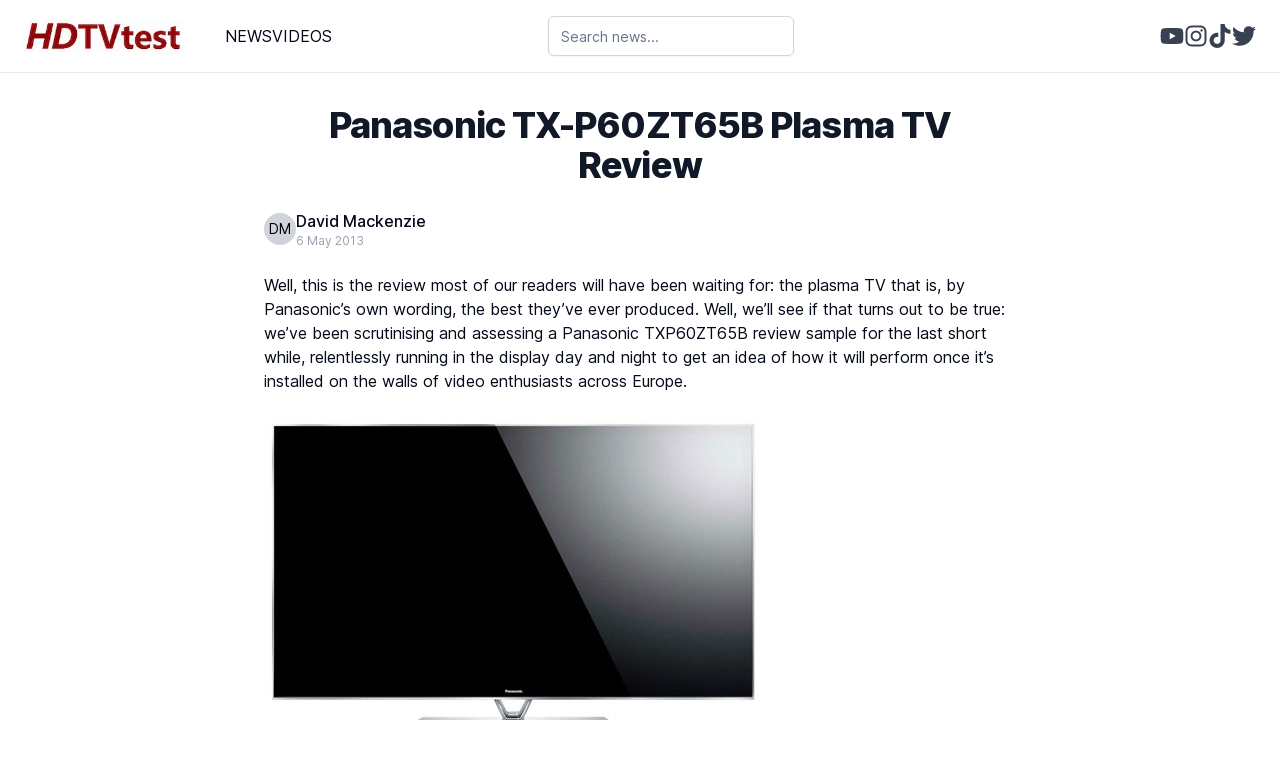

--- FILE ---
content_type: text/html; charset=utf-8
request_url: https://www.hdtvtest.co.uk/news/panasonic-txp60zt65b-201305062961
body_size: 25748
content:
<!DOCTYPE html><html lang="en"><head><meta charSet="utf-8"/><meta name="viewport" content="width=device-width, initial-scale=1"/><link rel="preload" as="image" href="https://www.hdtvtest.co.uk/news/wp-content/uploads/2018/04/hdtv_Panasonic-TXP60ZT65_tx-p60zt65b.jpg"/><link rel="preload" as="image" href="https://www.hdtvtest.co.uk/news/wp-content/uploads/2018/04/hdtv_Panasonic-TXP60ZT65_rcu.jpg"/><link rel="preload" as="image" href="https://www.hdtvtest.co.uk/news/wp-content/uploads/2018/04/hdtv_Panasonic-TXP60ZT65_book.jpg"/><link rel="preload" as="image" href="https://www.hdtvtest.co.uk/news/wp-content/uploads/2018/04/image_hdtv_Panasonic-TXP60ZT65_rear.jpg"/><link rel="preload" as="image" href="https://www.hdtvtest.co.uk/news/wp-content/uploads/2018/04/hdtv_Panasonic-TXP60ZT65_picture1.jpg"/><link rel="preload" as="image" href="https://www.hdtvtest.co.uk/news/wp-content/uploads/2018/04/hdtv_Panasonic-TXP60ZT65_pre-rgb.png"/><link rel="preload" as="image" href="https://www.hdtvtest.co.uk/news/wp-content/uploads/2018/04/hdtv_Panasonic-TXP60ZT65_pre-de.png"/><link rel="preload" as="image" href="https://www.hdtvtest.co.uk/news/wp-content/uploads/2018/04/hdtv_Panasonic-TXP60ZT65_post-rgb.png"/><link rel="preload" as="image" href="https://www.hdtvtest.co.uk/news/wp-content/uploads/2018/04/hdtv_Panasonic-TXP60ZT65_post-de.png"/><link rel="preload" as="image" href="https://www.hdtvtest.co.uk/news/wp-content/uploads/2018/04/hdtv_Panasonic-TXP60ZT65_pre-gamma.png"/><link rel="stylesheet" href="/_next/static/css/13451f389596575d.css" data-precedence="next"/><link rel="preload" as="script" fetchPriority="low" href="/_next/static/chunks/webpack-a48f4e653af738e1.js"/><script src="/_next/static/chunks/fd9d1056-707c6afae10298e3.js" async=""></script><script src="/_next/static/chunks/23-3b1996d7924334ed.js" async=""></script><script src="/_next/static/chunks/main-app-a59b0da226a4bb01.js" async=""></script><script src="/_next/static/chunks/231-cfe6fa805106ab1f.js" async=""></script><script src="/_next/static/chunks/app/news/%5Bslug%5D/not-found-b428a2fbddc31d65.js" async=""></script><script src="/_next/static/chunks/8e1d74a4-e90ba136a0f8cd1d.js" async=""></script><script src="/_next/static/chunks/96-09f2df3ee4168e7a.js" async=""></script><script src="/_next/static/chunks/868-0495c84223e4f3d3.js" async=""></script><script src="/_next/static/chunks/145-830c643b70f98d3e.js" async=""></script><script src="/_next/static/chunks/app/layout-511fa24baba5b93c.js" async=""></script><link rel="preload" as="image" href="https://www.hdtvtest.co.uk/news/wp-content/uploads/2018/04/hdtv_Panasonic-TXP60ZT65_post-gamma.png"/><link rel="preload" as="image" href="https://www.hdtvtest.co.uk/news/wp-content/uploads/2018/04/hdtv_Panasonic-TXP60ZT65_pre-strack.jpg"/><link rel="preload" as="image" href="https://www.hdtvtest.co.uk/news/wp-content/uploads/2018/04/hdtv_Panasonic-TXP60ZT65_pre-strack-de.png"/><link rel="preload" as="image" href="https://www.hdtvtest.co.uk/news/wp-content/uploads/2018/04/hdtv_Panasonic-TXP60ZT65_post-strack.jpg"/><link rel="preload" as="image" href="https://www.hdtvtest.co.uk/news/wp-content/uploads/2018/04/hdtv_Panasonic-TXP60ZT65_post-strack-de.png"/><link rel="preload" as="image" href="https://www.hdtvtest.co.uk/news/wp-content/uploads/2018/04/hdtv_Panasonic-TXP60ZT65_3d-pre-rgb.png"/><link rel="preload" as="image" href="https://www.hdtvtest.co.uk/news/wp-content/uploads/2018/04/hdtv_Panasonic-TXP60ZT65_3d-pre-de.png"/><link rel="preload" as="image" href="https://www.hdtvtest.co.uk/news/wp-content/uploads/2018/04/hdtv_Panasonic-TXP60ZT65_3d-post-rgb.png"/><link rel="preload" as="image" href="https://www.hdtvtest.co.uk/news/wp-content/uploads/2018/04/hdtv_Panasonic-TXP60ZT65_3d-post-de.png"/><link rel="preload" as="image" href="https://www.hdtvtest.co.uk/news/wp-content/uploads/2018/04/hdtv_Panasonic-TXP60ZT65_3d-pre-strack.jpg"/><link rel="preload" as="image" href="https://www.hdtvtest.co.uk/news/wp-content/uploads/2018/04/hdtv_Panasonic-TXP60ZT65_3d-pre-strack-de.png"/><link rel="preload" as="image" href="https://www.hdtvtest.co.uk/news/wp-content/uploads/2018/04/hdtv_Panasonic-TXP60ZT65_3d-post-strack.jpg"/><link rel="preload" as="image" href="https://www.hdtvtest.co.uk/news/wp-content/uploads/2018/04/hdtv_Panasonic-TXP60ZT65_3d-post-strack-de.png"/><title>Panasonic TX-P60ZT65B Plasma TV Review</title><meta name="description" content="The Panasonic TX-P60ZT65B plasma is arguably the best TV we&#x27;ve ever tested, but is it the Kuro slayer it&#x27;s made out to be? Yes and no."/><link rel="author" href="http://localhost:1337/authors/dm"/><meta name="author" content="David Mackenzie"/><meta name="publisher" content="https://hdtvtest.co.uk"/><meta name="robots" content="https://hdtvtest.co.uk/robots.txt"/><meta name="fb:app_id" content="263219113786603"/><link rel="canonical" href="/news/panasonic-txp60zt65b-201305062961"/><meta property="og:title" content="Panasonic TX-P60ZT65B Plasma TV Review"/><meta property="og:description" content="The Panasonic TX-P60ZT65B plasma is arguably the best TV we&#x27;ve ever tested, but is it the Kuro slayer it&#x27;s made out to be? Yes and no."/><meta property="og:url" content="http://localhost:3000/news/panasonic-txp60zt65b-201305062961"/><meta property="og:site_name" content="HDTV Test"/><meta property="og:image" content="https://www.hdtvtest.co.uk/news/wp-content/uploads/2013/05/zt.jpg"/><meta name="twitter:card" content="summary_large_image"/><meta name="twitter:title" content="Panasonic TX-P60ZT65B Plasma TV Review"/><meta name="twitter:description" content="The Panasonic TX-P60ZT65B plasma is arguably the best TV we&#x27;ve ever tested, but is it the Kuro slayer it&#x27;s made out to be? Yes and no."/><meta name="twitter:image" content="https://www.hdtvtest.co.uk/news/wp-content/uploads/2013/05/zt.jpg"/><link rel="icon" href="https://www.hdtvtest.co.uk/be/uploads/android_chrome_512x512_652031da12.png"/><meta name="next-size-adjust"/><script src="/_next/static/chunks/polyfills-78c92fac7aa8fdd8.js" noModule=""></script></head><body class="__className_aaf875"><header class="sticky top-0 z-50 mx-auto flex w-full max-w-screen-2xl justify-between border-b bg-white px-6 py-2"><div class="flex w-min items-center justify-between pr-4 md:w-[50%] md:justify-start md:pr-0 lg:w-[25%]"><a class="hidden md:block" href="/"><img alt="hdtvtest logo" loading="lazy" width="204" height="40" decoding="async" data-nimg="1" style="color:transparent" srcSet="/_next/image?url=%2F_next%2Fstatic%2Fmedia%2Flogo.17b15875.png&amp;w=256&amp;q=75 1x, /_next/image?url=%2F_next%2Fstatic%2Fmedia%2Flogo.17b15875.png&amp;w=640&amp;q=75 2x" src="/_next/image?url=%2F_next%2Fstatic%2Fmedia%2Flogo.17b15875.png&amp;w=640&amp;q=75"/></a><button class="text-gray-700 md:hidden"><svg class="size-6" fill="none" stroke="currentColor" viewBox="0 0 24 24" xmlns="http://www.w3.org/2000/svg"><path stroke-linecap="round" stroke-linejoin="round" stroke-width="2" d="M4 6h16M4 12h16m-7 6h7"></path></svg></button><div class="hidden items-center gap-4 pl-10 md:flex"><a class="hover:text-blue-500" href="/news">NEWS</a><a class="hover:text-blue-500" href="/videos">VIDEOS</a></div></div><div class="w-full py-2 md:w-1/5"><div class="relative mx-auto w-full max-w-2xl"><div class="relative"><input type="text" class="flex h-10 bg-background px-3 py-2 text-sm ring-offset-background file:border-0 file:bg-transparent file:text-sm file:font-medium placeholder:text-muted-foreground focus-visible:outline-none focus-visible:ring-2 focus-visible:ring-ring focus-visible:ring-offset-2 disabled:cursor-not-allowed disabled:opacity-50 w-full rounded-md border border-gray-300 pr-10 shadow-sm focus:border-blue-500 focus:outline-none focus:ring-1 focus:ring-blue-500" placeholder="Search news..." value=""/></div></div></div><div class="hidden w-1/5 items-center justify-end gap-4 md:flex"><a target="_blank" rel="noopener noreferrer" href="https://www.youtube.com/@hdtvtest"><svg stroke="currentColor" fill="currentColor" stroke-width="0" viewBox="0 0 576 512" class="text-gray-700 hover:text-red-600" height="24" width="24" xmlns="http://www.w3.org/2000/svg"><path d="M549.655 124.083c-6.281-23.65-24.787-42.276-48.284-48.597C458.781 64 288 64 288 64S117.22 64 74.629 75.486c-23.497 6.322-42.003 24.947-48.284 48.597-11.412 42.867-11.412 132.305-11.412 132.305s0 89.438 11.412 132.305c6.281 23.65 24.787 41.5 48.284 47.821C117.22 448 288 448 288 448s170.78 0 213.371-11.486c23.497-6.321 42.003-24.171 48.284-47.821 11.412-42.867 11.412-132.305 11.412-132.305s0-89.438-11.412-132.305zm-317.51 213.508V175.185l142.739 81.205-142.739 81.201z"></path></svg></a><a target="_blank" rel="noopener noreferrer" href="https://www.instagram.com/hdtvtest/?hl=en"><svg stroke="currentColor" fill="currentColor" stroke-width="0" viewBox="0 0 448 512" class="text-gray-700 hover:text-pink-500" height="24" width="24" xmlns="http://www.w3.org/2000/svg"><path d="M224.1 141c-63.6 0-114.9 51.3-114.9 114.9s51.3 114.9 114.9 114.9S339 319.5 339 255.9 287.7 141 224.1 141zm0 189.6c-41.1 0-74.7-33.5-74.7-74.7s33.5-74.7 74.7-74.7 74.7 33.5 74.7 74.7-33.6 74.7-74.7 74.7zm146.4-194.3c0 14.9-12 26.8-26.8 26.8-14.9 0-26.8-12-26.8-26.8s12-26.8 26.8-26.8 26.8 12 26.8 26.8zm76.1 27.2c-1.7-35.9-9.9-67.7-36.2-93.9-26.2-26.2-58-34.4-93.9-36.2-37-2.1-147.9-2.1-184.9 0-35.8 1.7-67.6 9.9-93.9 36.1s-34.4 58-36.2 93.9c-2.1 37-2.1 147.9 0 184.9 1.7 35.9 9.9 67.7 36.2 93.9s58 34.4 93.9 36.2c37 2.1 147.9 2.1 184.9 0 35.9-1.7 67.7-9.9 93.9-36.2 26.2-26.2 34.4-58 36.2-93.9 2.1-37 2.1-147.8 0-184.8zM398.8 388c-7.8 19.6-22.9 34.7-42.6 42.6-29.5 11.7-99.5 9-132.1 9s-102.7 2.6-132.1-9c-19.6-7.8-34.7-22.9-42.6-42.6-11.7-29.5-9-99.5-9-132.1s-2.6-102.7 9-132.1c7.8-19.6 22.9-34.7 42.6-42.6 29.5-11.7 99.5-9 132.1-9s102.7-2.6 132.1 9c19.6 7.8 34.7 22.9 42.6 42.6 11.7 29.5 9 99.5 9 132.1s2.7 102.7-9 132.1z"></path></svg></a><a target="_blank" rel="noopener noreferrer" href=" https://www.tiktok.com/@hdtvtest"><svg stroke="currentColor" fill="currentColor" stroke-width="0" viewBox="0 0 448 512" class="text-gray-700 hover:text-red-600" height="24" width="24" xmlns="http://www.w3.org/2000/svg"><path d="M448,209.91a210.06,210.06,0,0,1-122.77-39.25V349.38A162.55,162.55,0,1,1,185,188.31V278.2a74.62,74.62,0,1,0,52.23,71.18V0l88,0a121.18,121.18,0,0,0,1.86,22.17h0A122.18,122.18,0,0,0,381,102.39a121.43,121.43,0,0,0,67,20.14Z"></path></svg></a><a target="_blank" rel="noopener noreferrer" href="https://x.com/Vincent_Teoh"><svg stroke="currentColor" fill="currentColor" stroke-width="0" viewBox="0 0 512 512" class="text-gray-700 hover:text-blue-500" height="24" width="24" xmlns="http://www.w3.org/2000/svg"><path d="M459.37 151.716c.325 4.548.325 9.097.325 13.645 0 138.72-105.583 298.558-298.558 298.558-59.452 0-114.68-17.219-161.137-47.106 8.447.974 16.568 1.299 25.34 1.299 49.055 0 94.213-16.568 130.274-44.832-46.132-.975-84.792-31.188-98.112-72.772 6.498.974 12.995 1.624 19.818 1.624 9.421 0 18.843-1.3 27.614-3.573-48.081-9.747-84.143-51.98-84.143-102.985v-1.299c13.969 7.797 30.214 12.67 47.431 13.319-28.264-18.843-46.781-51.005-46.781-87.391 0-19.492 5.197-37.36 14.294-52.954 51.655 63.675 129.3 105.258 216.365 109.807-1.624-7.797-2.599-15.918-2.599-24.04 0-57.828 46.782-104.934 104.934-104.934 30.213 0 57.502 12.67 76.67 33.137 23.715-4.548 46.456-13.32 66.599-25.34-7.798 24.366-24.366 44.833-46.132 57.827 21.117-2.273 41.584-8.122 60.426-16.243-14.292 20.791-32.161 39.308-52.628 54.253z"></path></svg></a></div></header><!--$--><!--$--><div class="mx-auto max-w-3xl px-2 pt-6"><div class=""><h1 class="py-2 text-center text-4xl font-extrabold tracking-tight text-gray-900">Panasonic TX-P60ZT65B Plasma TV Review</h1><div class="mt-4 flex"><div class="flex items-center gap-4"><a href="/author/dm"><div class="flex size-8 items-center justify-center rounded-full bg-gray-300 px-0.5 text-sm uppercase text-black">DM</div></a><div class="flex flex-col"><a href="/author/dm"><div class="font-medium hover:text-blue-500">David Mackenzie</div></a><time class="text-xs text-gray-400" dateTime="2024-06-29T09:10:09.587Z">6 May 2013</time></div></div></div></div><div><section class="rich-text py-6 dark:bg-black dark:text-gray-50 "><p>Well, this is the review most of our readers will have been waiting for: the plasma TV that is, by Panasonic’s own wording, the best they’ve ever produced. Well, we’ll see if that turns out to be true: we’ve been scrutinising and assessing a Panasonic TXP60ZT65B review sample for the last short while, relentlessly running in the display day and night to get an idea of how it will perform once it’s installed on the walls of video enthusiasts across Europe.</p>
<p><img src="https://www.hdtvtest.co.uk/news/wp-content/uploads/2018/04/hdtv_Panasonic-TXP60ZT65_tx-p60zt65b.jpg" alt="Panasonic TX-P60ZT65B"/></p>
<p>The Viera ZT65 (known in other, non-UK countries simply as the ZT60) is an unusual product for Panasonic to make. It might not be apparent in an era where the company is being undercut in price by its two major Korean rivals, but Matsushita Electric’s (now Panasonic’s) business strategy has evidently always centred around the admirable (and let’s face it, more profitable) route of opening high quality plasma display panel (PDP) technology up to the mass market. Producing goods that are “plentiful and inexpensive” (Matsushita’s words) sounds like the mission of many consumer electronics manufacturers, but it’s worth beginning this report with a reminder of how Panasonic has reduced the cost of entry to this display technology, and what they’ve done to make it affordable at average price points. Remember also that they have been doing this almost single-handedly, compared to their contemporaries which have either targeted a more exclusively high-end approach (Pioneer), or have decided to abandon PDP in favour of LED LCD TVs with higher margins (too many companies to mention).</p>
<p>Well, the TX-P60ZT65 is neither plentiful nor inexpensive. It’s a premium limited edition Plasma television priced at £4000. (That price, by the way, is many times higher than – in fact, nearly double – the equivalent model being sold in the American market). Although there have been Z-Series Panasonic Viera plasma TVs before, this is the first time the company has so obviously courted high-end, enthusiast AV users with an interest in video quality. The last Z-series product was 2009’s ultra-slim Z1 plasma, many of the most prominent selling points of which were functional and aesthetic features which could be described primarily as “lifestyle” additions (wireless HDMI transmission for cable-free tidiness and a super-slim design).</p>
<p>However, the ZT’s promotional material largely focuses on its premium picture quality. In European markets, the ZT65/ZT60 series comes in a single 60-inch size, with the model number for the UK being TX-P60ZT65B; and the rest of Europe, TX-P60ZT60. Not surprisingly, it’s loaded with the best of everything that Panasonic has to offer. It contains the Japanese manufacturer’s “Studio Master panel”, a marketing phrase referring to a new manufacturing process which bonds the panel directly to the front glass without any air gaps.</p>
<p>Don’t mistake this for an entirely new panel, however: the panel is the same as is found in the VT65 series, the difference being in the bonding. (Granted, we are arguing semantics here, since the word “panel” could either refer to the internal panel component, or the combination of the panel and the front glass and filter, that is, what is actually seen by the viewer). In any case, this new direct bonding process means that light from the screen can be directly transmitted to the outside world with absolutely no internal reflections. The result is the clarity (and we presume also much of the contrast efficiency?) of a “bare” panel, with zero internal reflections, with the aesthetics of a “one-sheet-of-glass” design, the best of both worlds.</p>
<p>The 3000hz Focused Field Drive (FFD) panel system is on board for clean motion, and the panel also features a drive algorithm that allows it to reproduce 30,720 shades of gradation for natural and dither-free details (especially in darker areas). All the image calibration controls the company has to offer are on board, as is a new red phosphor which allows the ZT65/ZT60 to reproduce most of the Digital Cinema Initiatives colour gamut. That’s an impressive engineering achievement, but not one that we can make use of at present, since all our existing HD content is designed for the standard HDTV Rec.709 colour gamut.</p>
<p>Perhaps most importantly of all, the Panasonic ZT promises to offer the deepest blacks seen yet on a plasma display. We’re expecting that its minimum luminance level (the darkest black the panel can reproduce under ideal dark-room conditions) will match, or perhaps even exceed the outstanding performance of the <a href="http://hdtvtest.co.uk/news/panasonic-tx-p55vt65b-201304212862.htm">already spectacular</a> VT65 series. Panasonic also promote the ZT65 as featuring exclusive “Ultimate Black” anti-reflective screen coating.</p>
<p>Can a Panasonic plasma aimed squarely at video enthusiasts surprise and delight us? Can it justify the steeper price point? Is it worth the extra cash over the cheaper mass-market models – especially given that the core panel component is the same as is found on the VT65 series? Will we stop asking questions and get on with the review?</p>
<h2>Design</h2>
<p>The Viera TXP60ZT65B’s design is classy and understated. The “one-sheet-of-glass” styling is slick, as is the thin profile, but the most eye-catching feature to us is how totally black the screen manages to look even in the presence of ambient light.</p>
<p>One feature we personally feel is a step back compared to the VT65 series is the lack of transparent border. Designs are subjective, of course, and there’s really little to comment on either way given that the design is so subtly done.</p>
<p>The TXP60ZT65 also has a feature that’s been requested by videophile owners in dark rooms: its green power LED can be shut off. It’s very discreet anyway, but if you’re a user who’s annoyed by this, it’ll save you covering it up with masking tape (or a black Sharpie marker, for that matter…)</p>
<p><img src="https://www.hdtvtest.co.uk/news/wp-content/uploads/2018/04/hdtv_Panasonic-TXP60ZT65_rcu.jpg" alt="Remote control"/></p>
<p>The ZT65’s remote design is a variation of the “high-end” remote that was bundled with the European VT30 series display. It feels more “premium” than the everyday Panasonic remote, but its backlighting is less efficient (for some reason only the number, volume and channel buttons are backlit).</p>














<table><thead><tr><th></th></tr></thead><tbody><tr><td><img src="https://www.hdtvtest.co.uk/news/wp-content/uploads/2018/04/hdtv_Panasonic-TXP60ZT65_book.jpg" alt="Limited edition booklet"/></td></tr><tr><td>(Image courtesy of Robert Zohn, Value Electronics, USA)</td></tr></tbody></table>
<p>Panasonic is also supplying the TX-P60ZT65B with a special owner’s box and commemorative booklet, which is signed by the lead engineer from Panasonic AVC Networks Company.</p>
<h3>Connections</h3>
<p>Strangely for such a top-end product, the 60ZT65 features only 3 HDMI inputs (we were expecting 4). With that said, on a flagship plasma that’s almost certainly going to be fed by a single AV receiver, it’s probably not too big an omission. Frivolously, the AV inputs are gold plated, which obviously don’t improve picture or sound quality (not unless you forgot to pick up your prescription for placebo-itis along with your crystal-infused premium HDMI cables, that is!)</p>














<table><thead><tr><th></th></tr></thead><tbody><tr><td><img src="https://www.hdtvtest.co.uk/news/wp-content/uploads/2018/04/image_hdtv_Panasonic-TXP60ZT65_rear.jpg" alt="Rear connections"/></td></tr><tr><td><strong>Rear:</strong> 3 x HDMI, Component, SCART, antenna, Freesat, ethernet &amp; audio outs</td></tr></tbody></table>
<h2>Operation</h2>
<p>User menus on the TX-P60ZT65 are basically the same as we’ve seen elsewhere on the 2013 Panasonic plasma range. There are plenty of accurate picture modes that can produce sufficiently high amounts of brightness, which was not always the case on last year’s models. There’s the “THX Cinema” mode, which is designed to give the best possible picture accuracy for users who won’t have their HDTVs individually calibrated – although given that the Panasonic ZT65 is sold via specialist dealers, we would hope that these same dealers will have a competent ISF or THX technician visit the home environment and carry out a full calibration as part of the deal (this is a £4000 signature plasma panel aimed at enthusiast users; we’d like to think the majority of units sold will end up being calibrated).</p>














<table><thead><tr><th></th></tr></thead><tbody><tr><td><img src="https://www.hdtvtest.co.uk/news/wp-content/uploads/2018/04/hdtv_Panasonic-TXP60ZT65_picture1.jpg" alt="[Picture] menu"/></td></tr><tr><td>[Picture] menu</td></tr></tbody></table>
<p>The new “Custom” mode is here too. This mode gives full access to all the calibration controls, and has the added bonus of being accessible via the VIERA Remote 2 smart calibration iPad/Android app, for calibrators who want to adjust the picture quality performance without on-screen menus getting in the way. The calibrated settings can then be copied with a few button presses into the “Professional1” or “Professional2” (which can be renamed “ISF Day” and “ISF Night”). However, we’ve found that in practice, there are small internal differences to colour reproduction in the “Custom” mode compared to the “Pro” modes, so if you don’t want to use the calibration app, you might as well just calibrate directly into these modes.</p>
<p>There is one new interesting picture preset on the European ZT60s and British ZT65s, called “EBU Default”. It turns out that the European Broadcasting Union has had a recommendation on the performance characteristics of consumer displays since 2007, the tech document being EBU 3321 (<a href="http://tech.ebu.ch/docs/tech/tech3321.pdf">link</a>). (By the way, if you’re reading from outside this continent, then just think of the EBU as Europe’s equivalent to SMPTE). This mode is designed to comply with EBU tech doc 3321, although the EBU’s guidelines call for the same ITU-approved base picture characteristics as any other professional video institution. So, like both ISF and THX, this mode targets a Rec709 colour gamut and D65 white point. The only difference is the default gamma, which targets the EBU’s favoured 2.3, rather than the 2.2 or 2.4 we’re used to seeing. In reality, that difference is very small, however. Also, the EBU mode has a limited light output, similar to last year’s “Professional” modes, meaning that like a studio monitor, it favours supreme gamma accuracy at the cost of light output.</p>
<p>One other interesting feature is that it apparently adjusts the colour gamut based on the resolution of the incoming video. The other modes do have this option, but it’s a manual selection rather than an auto-detect. The difference is subtle, in any case.</p>
<p>We used the “Professional” modes thanks to their potential picture brightness and accuracy: they’re the best of both worlds. As with the TX-P55VT65B we reviewed, we used the “Mid” panel brightness setting and an increase of the [Contrast] control to get higher light output out of the TXP60ZT65B. We were able to hit our 120 cd/m<sup>2</sup> light output target with the ZT, but only after a little bit of ageing (when the display was newer it was around 108 cd/m<sup>2</sup>, which is still entirely sufficient). This is great going for a plasma TV of this size.</p>
<p>For some reason, none of the picture modes on the Viera TXP60ZT65 preserve full dynamic range in the above-white portion of the video signal, by default. A service menu adjustment allows for full dynamic range (though we can’t imagine anyone will seriously mind) and high light output, but we haven’t tested the long term effects of this.</p>
<h2>2D Calibration</h2>
<p><em><strong>Note:</strong> Our Panasonic TX-P60ZT65B review sample was calibrated using <a href="http://www.hdtvtest.co.uk/partner/Spectracal/">Calman Professional</a>, the industry-leading video calibration software.</em></p>
<h3>Greyscale</h3>
<p>After we selected our chosen “Professional” picture mode and allowed the ZT65 to age for a reasonable amount of time, we took some measurements of grey test screens to see how on-target the Panasonic ZT’s colouring of them was:</p>














<table><thead><tr><th></th></tr></thead><tbody><tr><td><img src="https://www.hdtvtest.co.uk/news/wp-content/uploads/2018/04/hdtv_Panasonic-TXP60ZT65_pre-rgb.png" alt="Pre-calibration RGB Tracking"/>  <br/><img src="https://www.hdtvtest.co.uk/news/wp-content/uploads/2018/04/hdtv_Panasonic-TXP60ZT65_pre-de.png" alt="Pre-calibration Delta errors"/></td></tr><tr><td>Pre-calibration RGB tracking and delta errors (dEs)</td></tr></tbody></table>
<p>The performance here is near-identical to (but ironically enough, minutely worse than) the TX-P55VT65 review sample we reviewed. That’s not too surprising, given that they share the same panel (although not the process of bonding it to the front glass), and we made sure to age both for the same amount of time before taking these measurements. Like with the VT65, our TXP60ZT65 revealed an excess of red in highlight regions. That’s better than a green tint, although not preferable to a blue one – or no tint at all, for that matter!</p>
<p>It’s important for readers to note that this result was taken from the Panasonic TXP60ZT65B after the approximately 100 hours of breaking in that we gave it before publishing this review. A decent amount of shifting goes on when plasma televisions are new, and indeed, the image was more neutrally coloured in the first few hours (although the shift is so gradual that viewers won’t notice the change). This is why calibrators only recommend that they pay a visit after the screen has been used for a couple of hundred hours, when the biggest drifts have already been and gone.</p>














<table><thead><tr><th></th></tr></thead><tbody><tr><td><img src="https://www.hdtvtest.co.uk/news/wp-content/uploads/2018/04/hdtv_Panasonic-TXP60ZT65_post-rgb.png" alt="Post-calibration RGB Tracking"/>  <br/><img src="https://www.hdtvtest.co.uk/news/wp-content/uploads/2018/04/hdtv_Panasonic-TXP60ZT65_post-de.png" alt="Post-calibration Delta errors"/></td></tr><tr><td>Post-calibration RGB tracking and dEs in [Professional] mode</td></tr></tbody></table>
<p>Achieving supremely accurate greyscale tracking was no trouble at all on the Panasonic ZT65. We only had to make light use of the precise 10-point adjustments to reduce leftover tints, largely in shadowed areas. The result was very accurate greyscale colouring, which then acted as a solid base for colours to be laid on top of.</p>
<p>A remarkable trait of the Viera TX-P60ZT65 is its ability to hold onto consistently coloured grey shades even as the average brightness levels of the content being viewed change. For example, aligning a plasma TV with standard-sized windows and then re-checking with smaller windows or APL patterns tends to reveal some drift. That’s still the case with the ZT, but even when we re-measured with APL patterns, errors for the most part did not rise above the visible threshold of 3. (Gamma went a little higher, however).</p>
<h3>Gamma</h3>

















<table><thead><tr><th></th><th></th></tr></thead><tbody><tr><td><img src="https://www.hdtvtest.co.uk/news/wp-content/uploads/2018/04/hdtv_Panasonic-TXP60ZT65_pre-gamma.png" alt="Pre-calibrated Gamma tracking in [Professional] mode "/></td><td><img src="https://www.hdtvtest.co.uk/news/wp-content/uploads/2018/04/hdtv_Panasonic-TXP60ZT65_post-gamma.png" alt="Post-calibrated Gamma tracking in [Professional] mode"/></td></tr><tr><td>Pre-calibration gamma tracking (~2.1)</td><td>Post-calibration gamma tracking (2.4)</td></tr></tbody></table>
<p>The default tracking in the Professional mode averaged at a gamma of 2.1, which will produce a good-looking result in daytime viewing environments. For calibrating a “Night” mode for darker-room movie viewing, we target 2.4, which provides a supremely rich image in line with current Hollywood mastering practices.</p>
<p>Accurate gamma tracking makes all the difference especially for content which is predominantly dark, as is the case with the 1960s black and white Japanese movie <em>Kuroneko</em> which ended up being here during the review period. On one transfer of the film, blacks are actually mildly elevated above 0%, meaning that the film’s vast swathes of darkness are intended to be sitting just above black. Movies like this are a real test of a display’s gamma tracking, specifically how they “come out of black”: pre-calibrated, the just-above-blacks are actually reproduced as greys, decreasing the perception of contrast. Accurate gamma is the “icing on the cake” in terms of getting a rich, high-contrast image out of the panel.</p>
<h3>Colour</h3>
<p>Panasonic’s current HDTVs exhibit highly linear colour saturation tracking. Pre-calibration, all of the colours were tinged with a little too much red (notice how all of the points are gravitating towards the red area in the CIE chart), but they did so consistently:</p>














<table><thead><tr><th></th></tr></thead><tbody><tr><td><img src="https://www.hdtvtest.co.uk/news/wp-content/uploads/2018/04/hdtv_Panasonic-TXP60ZT65_pre-strack.jpg" alt="Pre-calibration Colour saturation tracking in [Professional] mode"/></td></tr><tr><td>Pre-calibration colour saturation tracking</td></tr></tbody></table>














<table><thead><tr><th></th></tr></thead><tbody><tr><td><img src="https://www.hdtvtest.co.uk/news/wp-content/uploads/2018/04/hdtv_Panasonic-TXP60ZT65_pre-strack-de.png" alt="Pre-calibration colour errors in [Professional] mode"/></td></tr><tr><td>Pre-calibration colour errors (&lt;3 not appreciable to the eye)</td></tr></tbody></table>
<p>After calibration, the colour accuracy was perfect. Errors that register as having a delta error of less than 3 are essentially invisible to the eye anyway under normal viewing conditions, but our calibrated TXP60ZT65B had errors mostly less than ONE. (The errors, by the way, reflect the three aspects of colour performance: hue, saturation and luminance: every attribute is visibly perfect).</p>














<table><thead><tr><th></th></tr></thead><tbody><tr><td><img src="https://www.hdtvtest.co.uk/news/wp-content/uploads/2018/04/hdtv_Panasonic-TXP60ZT65_post-strack.jpg" alt="Post-calibration Colour saturation tracking in [Professional] mode"/></td></tr><tr><td>Post-calibration colour saturation tracking</td></tr></tbody></table>














<table><thead><tr><th></th></tr></thead><tbody><tr><td><img src="https://www.hdtvtest.co.uk/news/wp-content/uploads/2018/04/hdtv_Panasonic-TXP60ZT65_post-strack-de.png" alt="Post-calibration colour errors in [Professional] mode"/></td></tr><tr><td>Post-calibration colour errors (&lt;3 not appreciable to the eye)</td></tr></tbody></table>
<h2>3D Calibration</h2>
<h3>3D Mode Greyscale</h3>
<p>When it came to the third dimension, the Panasonic TX-P60ZT65B produced essentially the same pre-calibrated greyscale accuracy as the step-down 55VT65. We measured this in the “THX3D Cinema” mode, which is the mode with the best combination of brightness (which is a critical issue for 3D, especially on large screen plasma TVs) and colour neutrality. Like the 2D output mode, the ZT65’s tri-dimensional images, when viewed through the glasses, were tinted red for the most part (although an excess of blue permeated shadows):</p>














<table><thead><tr><th></th></tr></thead><tbody><tr><td><img src="https://www.hdtvtest.co.uk/news/wp-content/uploads/2018/04/hdtv_Panasonic-TXP60ZT65_3d-pre-rgb.png" alt="3D pre-calibration RGB Tracking"/>  <br/><img src="https://www.hdtvtest.co.uk/news/wp-content/uploads/2018/04/hdtv_Panasonic-TXP60ZT65_3d-pre-de.png" alt="3D pre-calibration Delta errors"/></td></tr><tr><td>3D pre-calibration RGB tracking and delta errors (dEs)</td></tr></tbody></table>
<p>We cleaned up greyscale performance in 3-D by selecting the [Professional1] mode (which saves different settings independently in both 2D and 3D), and then adjusting the [Panel Luminance Setting] to “High” (which is what the THX3D Cinema mode also uses internally). This decreases gradation quality a little and increases noise, but unlike the 2D display mode, does not cause visible highlight clipping. It also, as the name suggests, offers higher brightness, which we feel is a big deal in 3D. From our point of view, the extra-dimensional image on a plasma-based 3DTV is a little noisy anyway, so a bit more in exchange for higher brightness is not going to hurt (much).</p>
<p>We then found what the most neutrally-coloured starting point was. Actually, since the excess of red was sizeable, selecting [Colour Temperature] of “Normal” (which tints the picture coming out of the TV blue-ish) resulted in a more accurate starting point when summed with the greeny-red tint of the glasses.</p>
<p>Then, we calibrated as normal using both 2-point and 10-point greyscale adjustment menus, to produce the following result:</p>














<table><thead><tr><th></th></tr></thead><tbody><tr><td><img src="https://www.hdtvtest.co.uk/news/wp-content/uploads/2018/04/hdtv_Panasonic-TXP60ZT65_3d-post-rgb.png" alt="3D post-calibration RGB Tracking"/>  <br/><img src="https://www.hdtvtest.co.uk/news/wp-content/uploads/2018/04/hdtv_Panasonic-TXP60ZT65_3d-post-de.png" alt="3D post-calibration Delta errors"/></td></tr><tr><td>3D post-calibration RGB tracking and dEs in [Professional] mode</td></tr></tbody></table>
<h3>3D Mode Colour</h3>














<table><thead><tr><th></th></tr></thead><tbody><tr><td><img src="https://www.hdtvtest.co.uk/news/wp-content/uploads/2018/04/hdtv_Panasonic-TXP60ZT65_3d-pre-strack.jpg" alt="3D pre-calibration saturation tracking in [THX3D Cinema] mode"/></td></tr><tr><td>3D pre-calibration saturation tracking</td></tr></tbody></table>














<table><thead><tr><th></th></tr></thead><tbody><tr><td><img src="https://www.hdtvtest.co.uk/news/wp-content/uploads/2018/04/hdtv_Panasonic-TXP60ZT65_3d-pre-strack-de.png" alt="3D pre-calibration colour errors in [THX3D Cinema] mode"/></td></tr><tr><td>3D pre-calibration colour errors (&lt;3 not appreciable to the eye)</td></tr></tbody></table>














<table><thead><tr><th></th></tr></thead><tbody><tr><td><img src="https://www.hdtvtest.co.uk/news/wp-content/uploads/2018/04/hdtv_Panasonic-TXP60ZT65_3d-post-strack.jpg" alt="3D post-calibration saturation tracking in [Professional] mode"/></td></tr><tr><td>3D post-calibration saturation tracking</td></tr></tbody></table>














<table><thead><tr><th></th></tr></thead><tbody><tr><td><img src="https://www.hdtvtest.co.uk/news/wp-content/uploads/2018/04/hdtv_Panasonic-TXP60ZT65_3d-post-strack-de.png" alt="3D post-calibration colour errors in [Professional] mode"/></td></tr><tr><td>3D post-calibration colour errors (&lt;3 not appreciable to the eye)</td></tr></tbody></table>
<h2>Benchmark Test Results</h2>





































































































<table><thead><tr><th></th><th style="text-align:left"></th></tr></thead><tbody><tr><td>Dead pixels</td><td style="text-align:left">None</td></tr><tr><td>Screen uniformity</td><td style="text-align:left">Excellent</td></tr><tr><td>Overscanning on HDMI</td><td style="text-align:left">Defeatable</td></tr><tr><td>Blacker than black</td><td style="text-align:left">Passed</td></tr><tr><td>Calibrated black level (black screen)</td><td style="text-align:left">0.003 cd/m<sup>2</sup></td></tr><tr><td>Calibrated black level (ANSI checkerboard)</td><td style="text-align:left">0.004 cd/m<sup>2</sup></td></tr><tr><td>Black level retention</td><td style="text-align:left">Stable</td></tr><tr><td>Primary chromaticity</td><td style="text-align:left">Virtually flawless</td></tr><tr><td>Scaling</td><td style="text-align:left">Excellent</td></tr><tr><td>Video mode deinterlacing</td><td style="text-align:left">Very effective jaggies reduction</td></tr><tr><td>Film mode deinterlacing</td><td style="text-align:left">Passed 2-2 PAL and 3-2 NTSC tests</td></tr><tr><td>Viewing angle</td><td style="text-align:left">Excellent, but screen filter lessens vertical viewing angle</td></tr><tr><td>Motion resolution</td><td style="text-align:left">1080 lines</td></tr><tr><td>Digital noise reduction</td><td style="text-align:left">Optional</td></tr><tr><td>Sharpness</td><td style="text-align:left">Very Good, full resolution, almost invisible undefeatable high frequency sharpening</td></tr><tr><td>Luma/Chroma bandwidth (2D Blu-ray)</td><td style="text-align:left">Full Luma, chroma has slight vertical limitation (even in [1080p Pure Direct] mode)</td></tr><tr><td>Image retention</td><td style="text-align:left">Very little</td></tr><tr><td>Posterization</td><td style="text-align:left">Mild, though worse with poor source</td></tr><tr><td>Phosphor trails</td><td style="text-align:left">Very mild</td></tr><tr><td>1080p/24 capability</td><td style="text-align:left">No judder in 2D or 3D</td></tr><tr><td>Input lag (high-speed camera)</td><td style="text-align:left">23ms compared to lag-free CRT</td></tr><tr><td>Leo Bodnar lag tester</td><td style="text-align:left">41.5 ms</td></tr><tr><td>Full 4:4:4 reproduction (PC)</td><td style="text-align:left">No, chroma vertically softened even in [1080p Pure Direct] mode</td></tr></tbody></table>
<h3>Power Consumption</h3>





























<table><thead><tr><th></th><th style="text-align:left"></th></tr></thead><tbody><tr><td>Default [Normal] mode (2D)</td><td style="text-align:left">169 watts</td></tr><tr><td>Default [Normal] mode (3D)</td><td style="text-align:left">270 watts</td></tr><tr><td>Calibrated [Professional] mode (2D)</td><td style="text-align:left">279 watts</td></tr><tr><td>Calibrated [Professional] mode (3D)</td><td style="text-align:left">460 watts</td></tr><tr><td>Standby</td><td style="text-align:left">1 watt</td></tr></tbody></table>













<table><thead><tr><th></th><th style="text-align:right"></th></tr></thead><tbody><tr><td></td><td style="text-align:right"><strong>Jump To:</strong> 1. Design &amp; CalibrationNext: Performance</td></tr></tbody></table>
<ol>
<li>Panasonic TX-P60ZT65B Design &amp; Calibration (Current Page)</li>
<li><a href="https://www.hdtvtest.co.uk/news/panasonic-txp60zt65b-201305062961.htm?page=Performance">Panasonic TX-P60ZT65B Performance</a></li>
</ol>
<p>jQuery(document).ready(function($) { var toc = $(&quot;#tableofcontents&quot;).html(); $(&quot;#tablecontents&quot;).html(toc); });</p></section></div></div><!--/$--><!--/$--><div class="flex items-center justify-center py-6"></div><script src="/_next/static/chunks/webpack-a48f4e653af738e1.js" async=""></script><script>(self.__next_f=self.__next_f||[]).push([0]);self.__next_f.push([2,null])</script><script>self.__next_f.push([1,"1:HL[\"/_next/static/media/c9a5bc6a7c948fb0-s.p.woff2\",\"font\",{\"crossOrigin\":\"\",\"type\":\"font/woff2\"}]\n2:HL[\"/_next/static/css/13451f389596575d.css\",\"style\"]\n"])</script><script>self.__next_f.push([1,"3:I[5751,[],\"\"]\n6:I[9275,[],\"\"]\n8:I[1343,[],\"\"]\n9:I[231,[\"231\",\"static/chunks/231-cfe6fa805106ab1f.js\",\"494\",\"static/chunks/app/news/%5Bslug%5D/not-found-b428a2fbddc31d65.js\"],\"\"]\nc:I[6130,[],\"\"]\n7:[\"slug\",\"panasonic-txp60zt65b-201305062961\",\"d\"]\nd:[]\n"])</script><script>self.__next_f.push([1,"0:[[[\"$\",\"link\",\"0\",{\"rel\":\"stylesheet\",\"href\":\"/_next/static/css/13451f389596575d.css\",\"precedence\":\"next\",\"crossOrigin\":\"$undefined\"}]],[\"$\",\"$L3\",null,{\"buildId\":\"VSfX5_fplmuBSgTULgwzQ\",\"assetPrefix\":\"\",\"initialCanonicalUrl\":\"/news/panasonic-txp60zt65b-201305062961\",\"initialTree\":[\"\",{\"children\":[\"news\",{\"children\":[[\"slug\",\"panasonic-txp60zt65b-201305062961\",\"d\"],{\"children\":[\"__PAGE__\",{}]}]}]},\"$undefined\",\"$undefined\",true],\"initialSeedData\":[\"\",{\"children\":[\"news\",{\"children\":[[\"slug\",\"panasonic-txp60zt65b-201305062961\",\"d\"],{\"children\":[\"__PAGE__\",{},[[\"$L4\",\"$L5\"],null],null]},[\"$\",\"$L6\",null,{\"parallelRouterKey\":\"children\",\"segmentPath\":[\"children\",\"news\",\"children\",\"$7\",\"children\"],\"error\":\"$undefined\",\"errorStyles\":\"$undefined\",\"errorScripts\":\"$undefined\",\"template\":[\"$\",\"$L8\",null,{}],\"templateStyles\":\"$undefined\",\"templateScripts\":\"$undefined\",\"notFound\":[\"$\",\"div\",null,{\"children\":[[\"$\",\"h2\",null,{\"children\":\"Not Found\"}],[\"$\",\"p\",null,{\"children\":\"Could not find requested resource\"}],[\"$\",\"$L9\",null,{\"href\":\"/\",\"children\":\"Return Home\"}]]}],\"notFoundStyles\":[],\"styles\":null}],[[\"$\",\"div\",null,{\"className\":\"flex min-h-screen flex-col items-center\",\"children\":[\"$\",\"div\",null,{\"className\":\"mt-10 w-full max-w-3xl p-6\",\"children\":[[\"$\",\"div\",null,{\"className\":\"mb-6 h-8 w-3/4 rounded bg-gray-300\"}],[\"$\",\"div\",null,{\"className\":\"mb-6 flex items-center\",\"children\":[[\"$\",\"div\",null,{\"className\":\"mr-3 size-10 rounded-full bg-gray-300\"}],[\"$\",\"div\",null,{\"className\":\"h-4 w-24 rounded bg-gray-300\"}]]}],[\"$\",\"div\",null,{\"className\":\"mb-6 h-64 w-full rounded bg-gray-300\"}],[\"$\",\"div\",null,{\"className\":\"py-10\",\"children\":[[\"$\",\"div\",null,{\"className\":\"mb-2 h-4 w-full rounded bg-gray-300\"}],[\"$\",\"div\",null,{\"className\":\"mb-2 h-4 w-5/6 rounded bg-gray-300\"}],[\"$\",\"div\",null,{\"className\":\"mb-2 h-4 w-2/3 rounded bg-gray-300\"}],[\"$\",\"div\",null,{\"className\":\"mb-2 h-4 w-3/4 rounded bg-gray-300\"}],[\"$\",\"div\",null,{\"className\":\"mb-2 h-4 w-full rounded bg-gray-300\"}],[\"$\",\"div\",null,{\"className\":\"mb-2 h-4 w-1/2 rounded bg-gray-300\"}],[\"$\",\"div\",null,{\"className\":\"mb-2 h-4 w-full rounded bg-gray-300\"}],[\"$\",\"div\",null,{\"className\":\"mb-2 h-4 w-5/6 rounded bg-gray-300\"}],[\"$\",\"div\",null,{\"className\":\"mb-2 h-4 w-2/3 rounded bg-gray-300\"}],[\"$\",\"div\",null,{\"className\":\"mb-2 h-4 w-3/4 rounded bg-gray-300\"}],[\"$\",\"div\",null,{\"className\":\"mb-2 h-4 w-full rounded bg-gray-300\"}]]}]]}]}],[],[]]]},[\"$\",\"$L6\",null,{\"parallelRouterKey\":\"children\",\"segmentPath\":[\"children\",\"news\",\"children\"],\"error\":\"$undefined\",\"errorStyles\":\"$undefined\",\"errorScripts\":\"$undefined\",\"template\":[\"$\",\"$L8\",null,{}],\"templateStyles\":\"$undefined\",\"templateScripts\":\"$undefined\",\"notFound\":\"$undefined\",\"notFoundStyles\":\"$undefined\",\"styles\":null}],null]},[\"$La\",null],[[\"$\",\"div\",null,{\"className\":\"flex h-screen items-center justify-center\",\"children\":[\"$\",\"div\",null,{\"className\":\"size-20 animate-spin rounded-full border-y-2 border-gray-900\"}]}],[],[]]],\"couldBeIntercepted\":false,\"initialHead\":[false,\"$Lb\"],\"globalErrorComponent\":\"$c\",\"missingSlots\":\"$Wd\"}]]\n"])</script><script>self.__next_f.push([1,"e:I[6790,[\"699\",\"static/chunks/8e1d74a4-e90ba136a0f8cd1d.js\",\"231\",\"static/chunks/231-cfe6fa805106ab1f.js\",\"96\",\"static/chunks/96-09f2df3ee4168e7a.js\",\"868\",\"static/chunks/868-0495c84223e4f3d3.js\",\"145\",\"static/chunks/145-830c643b70f98d3e.js\",\"185\",\"static/chunks/app/layout-511fa24baba5b93c.js\"],\"default\"]\na:[\"$\",\"html\",null,{\"lang\":\"en\",\"children\":[\"$\",\"body\",null,{\"className\":\"__className_aaf875\",\"children\":[[\"$\",\"$Le\",null,{\"hasArticles\":false}],[\"$\",\"$L6\",null,{\"parallelRouterKey\":\"children\",\"segmentPath\":[\"children\"],\"error\":\"$undefined\",\"errorStyles\":\"$undefined\",\"errorScripts\":\"$undefined\",\"template\":[\"$\",\"$L8\",null,{}],\"templateStyles\":\"$undefined\",\"templateScripts\":\"$undefined\",\"notFound\":[[\"$\",\"title\",null,{\"children\":\"404: This page could not be found.\"}],[\"$\",\"div\",null,{\"style\":{\"fontFamily\":\"system-ui,\\\"Segoe UI\\\",Roboto,Helvetica,Arial,sans-serif,\\\"Apple Color Emoji\\\",\\\"Segoe UI Emoji\\\"\",\"height\":\"100vh\",\"textAlign\":\"center\",\"display\":\"flex\",\"flexDirection\":\"column\",\"alignItems\":\"center\",\"justifyContent\":\"center\"},\"children\":[\"$\",\"div\",null,{\"children\":[[\"$\",\"style\",null,{\"dangerouslySetInnerHTML\":{\"__html\":\"body{color:#000;background:#fff;margin:0}.next-error-h1{border-right:1px solid rgba(0,0,0,.3)}@media (prefers-color-scheme:dark){body{color:#fff;background:#000}.next-error-h1{border-right:1px solid rgba(255,255,255,.3)}}\"}}],[\"$\",\"h1\",null,{\"className\":\"next-error-h1\",\"style\":{\"display\":\"inline-block\",\"margin\":\"0 20px 0 0\",\"padding\":\"0 23px 0 0\",\"fontSize\":24,\"fontWeight\":500,\"verticalAlign\":\"top\",\"lineHeight\":\"49px\"},\"children\":\"404\"}],[\"$\",\"div\",null,{\"style\":{\"display\":\"inline-block\"},\"children\":[\"$\",\"h2\",null,{\"style\":{\"fontSize\":14,\"fontWeight\":400,\"lineHeight\":\"49px\",\"margin\":0},\"children\":\"This page could not be found.\"}]}]]}]}]],\"notFoundStyles\":[],\"styles\":null}],[\"$\",\"div\",null,{\"className\":\"flex items-center justify-center py-6\"}]]}]}]\n"])</script><script>self.__next_f.push([1,"f:T452,The Viera ZT65 (known in other, non-UK countries simply as the ZT60) is an unusual product for Panasonic to make. It might not be apparent in an era where the company is being undercut in price by its two major Korean rivals, but Matsushita Electric’s (now Panasonic’s) business strategy has evidently always centred around the admirable (and let’s face it, more profitable) route of opening high quality plasma display panel (PDP) technology up to the mass market. Producing goods that are “plentiful and inexpensive” (Matsushita’s words) sounds like the mission of many consumer electronics manufacturers, but it’s worth beginning this report with a reminder of how Panasonic has reduced the cost of entry to this display technology, and what they’ve done to make it affordable at average price points. Remember also that they have been doing this almost single-handedly, compared to their contemporaries which have either targeted a more exclusively high-end approach (Pioneer), or have decided to abandon PDP in favour of LED LCD TVs with higher margins (too many companies to mention)."])</script><script>self.__next_f.push([1,"5:[\"$\",\"div\",null,{\"className\":\"mx-auto max-w-3xl px-2 pt-6\",\"children\":[[\"$\",\"div\",null,{\"className\":\"\",\"children\":[[\"$\",\"h1\",null,{\"className\":\"py-2 text-center text-4xl font-extrabold tracking-tight text-gray-900\",\"children\":\"Panasonic TX-P60ZT65B Plasma TV Review\"}],[\"$\",\"div\",null,{\"className\":\"mt-4 flex\",\"children\":[\"$\",\"div\",null,{\"className\":\"flex items-center gap-4\",\"children\":[[\"$\",\"$L9\",null,{\"href\":\"/author/dm\",\"children\":[\"$\",\"div\",null,{\"className\":\"flex size-8 items-center justify-center rounded-full bg-gray-300 px-0.5 text-sm uppercase text-black\",\"children\":\"DM\"}]}],[\"$\",\"div\",null,{\"className\":\"flex flex-col\",\"children\":[[\"$\",\"$L9\",null,{\"href\":\"/author/dm\",\"children\":[\"$\",\"div\",null,{\"className\":\"font-medium hover:text-blue-500\",\"children\":\"David Mackenzie\"}]}],[\"$\",\"time\",null,{\"className\":\"text-xs text-gray-400\",\"dateTime\":\"2024-06-29T09:10:09.587Z\",\"children\":\"6 May 2013\"}]]}]]}]}]]}],null,[\"$\",\"div\",null,{\"children\":[[\"$\",\"section\",null,{\"className\":\"rich-text py-6 dark:bg-black dark:text-gray-50 \",\"children\":[[\"$\",\"p\",\"p-0\",{\"children\":\"Well, this is the review most of our readers will have been waiting for: the plasma TV that is, by Panasonic’s own wording, the best they’ve ever produced. Well, we’ll see if that turns out to be true: we’ve been scrutinising and assessing a Panasonic TXP60ZT65B review sample for the last short while, relentlessly running in the display day and night to get an idea of how it will perform once it’s installed on the walls of video enthusiasts across Europe.\"}],\"\\n\",[\"$\",\"p\",\"p-1\",{\"children\":[\"$\",\"img\",\"img-0\",{\"src\":\"https://www.hdtvtest.co.uk/news/wp-content/uploads/2018/04/hdtv_Panasonic-TXP60ZT65_tx-p60zt65b.jpg\",\"alt\":\"Panasonic TX-P60ZT65B\"}]}],\"\\n\",[\"$\",\"p\",\"p-2\",{\"children\":\"$f\"}],\"\\n\",[\"$\",\"p\",\"p-3\",{\"children\":\"Well, the TX-P60ZT65 is neither plentiful nor inexpensive. It’s a premium limited edition Plasma television priced at £4000. (That price, by the way, is many times higher than – in fact, nearly double – the equivalent model being sold in the American market). Although there have been Z-Series Panasonic Viera plasma TVs before, this is the first time the company has so obviously courted high-end, enthusiast AV users with an interest in video quality. The last Z-series product was 2009’s ultra-slim Z1 plasma, many of the most prominent selling points of which were functional and aesthetic features which could be described primarily as “lifestyle” additions (wireless HDMI transmission for cable-free tidiness and a super-slim design).\"}],\"\\n\",[\"$\",\"p\",\"p-4\",{\"children\":\"However, the ZT’s promotional material largely focuses on its premium picture quality. In European markets, the ZT65/ZT60 series comes in a single 60-inch size, with the model number for the UK being TX-P60ZT65B; and the rest of Europe, TX-P60ZT60. Not surprisingly, it’s loaded with the best of everything that Panasonic has to offer. It contains the Japanese manufacturer’s “Studio Master panel”, a marketing phrase referring to a new manufacturing process which bonds the panel directly to the front glass without any air gaps.\"}],\"\\n\",[\"$\",\"p\",\"p-5\",{\"children\":\"Don’t mistake this for an entirely new panel, however: the panel is the same as is found in the VT65 series, the difference being in the bonding. (Granted, we are arguing semantics here, since the word “panel” could either refer to the internal panel component, or the combination of the panel and the front glass and filter, that is, what is actually seen by the viewer). In any case, this new direct bonding process means that light from the screen can be directly transmitted to the outside world with absolutely no internal reflections. The result is the clarity (and we presume also much of the contrast efficiency?) of a “bare” panel, with zero internal reflections, with the aesthetics of a “one-sheet-of-glass” design, the best of both worlds.\"}],\"\\n\",[\"$\",\"p\",\"p-6\",{\"children\":\"The 3000hz Focused Field Drive (FFD) panel system is on board for clean motion, and the panel also features a drive algorithm that allows it to reproduce 30,720 shades of gradation for natural and dither-free details (especially in darker areas). All the image calibration controls the company has to offer are on board, as is a new red phosphor which allows the ZT65/ZT60 to reproduce most of the Digital Cinema Initiatives colour gamut. That’s an impressive engineering achievement, but not one that we can make use of at present, since all our existing HD content is designed for the standard HDTV Rec.709 colour gamut.\"}],\"\\n\",[\"$\",\"p\",\"p-7\",{\"children\":[\"Perhaps most importantly of all, the Panasonic ZT promises to offer the deepest blacks seen yet on a plasma display. We’re expecting that its minimum luminance level (the darkest black the panel can reproduce under ideal dark-room conditions) will match, or perhaps even exceed the outstanding performance of the \",[\"$\",\"a\",\"a-0\",{\"href\":\"http://hdtvtest.co.uk/news/panasonic-tx-p55vt65b-201304212862.htm\",\"children\":\"already spectacular\"}],\" VT65 series. Panasonic also promote the ZT65 as featuring exclusive “Ultimate Black” anti-reflective screen coating.\"]}],\"\\n\",[\"$\",\"p\",\"p-8\",{\"children\":\"Can a Panasonic plasma aimed squarely at video enthusiasts surprise and delight us? Can it justify the steeper price point? Is it worth the extra cash over the cheaper mass-market models – especially given that the core panel component is the same as is found on the VT65 series? Will we stop asking questions and get on with the review?\"}],\"\\n\",[\"$\",\"h2\",\"h2-0\",{\"children\":\"Design\"}],\"\\n\",[\"$\",\"p\",\"p-9\",{\"children\":\"The Viera TXP60ZT65B’s design is classy and understated. The “one-sheet-of-glass” styling is slick, as is the thin profile, but the most eye-catching feature to us is how totally black the screen manages to look even in the presence of ambient light.\"}],\"\\n\",[\"$\",\"p\",\"p-10\",{\"children\":\"One feature we personally feel is a step back compared to the VT65 series is the lack of transparent border. Designs are subjective, of course, and there’s really little to comment on either way given that the design is so subtly done.\"}],\"\\n\",[\"$\",\"p\",\"p-11\",{\"children\":\"The TXP60ZT65 also has a feature that’s been requested by videophile owners in dark rooms: its green power LED can be shut off. It’s very discreet anyway, but if you’re a user who’s annoyed by this, it’ll save you covering it up with masking tape (or a black Sharpie marker, for that matter…)\"}],\"\\n\",[\"$\",\"p\",\"p-12\",{\"children\":[\"$\",\"img\",\"img-0\",{\"src\":\"https://www.hdtvtest.co.uk/news/wp-content/uploads/2018/04/hdtv_Panasonic-TXP60ZT65_rcu.jpg\",\"alt\":\"Remote control\"}]}],\"\\n\",[\"$\",\"p\",\"p-13\",{\"children\":\"The ZT65’s remote design is a variation of the “high-end” remote that was bundled with the European VT30 series display. It feels more “premium” than the everyday Panasonic remote, but its backlighting is less efficient (for some reason only the number, volume and channel buttons are backlit).\"}],\"\\n\\n\\n\\n\\n\\n\\n\\n\\n\\n\\n\\n\\n\\n\\n\",[\"$\",\"table\",\"table-0\",{\"children\":[[\"$\",\"thead\",\"thead-0\",{\"children\":[\"$\",\"tr\",\"tr-0\",{\"children\":[\"$\",\"th\",\"th-0\",{}]}]}],[\"$\",\"tbody\",\"tbody-0\",{\"children\":[[\"$\",\"tr\",\"tr-0\",{\"children\":[\"$\",\"td\",\"td-0\",{\"children\":[\"$\",\"img\",\"img-0\",{\"src\":\"https://www.hdtvtest.co.uk/news/wp-content/uploads/2018/04/hdtv_Panasonic-TXP60ZT65_book.jpg\",\"alt\":\"Limited edition booklet\"}]}]}],[\"$\",\"tr\",\"tr-1\",{\"children\":[\"$\",\"td\",\"td-0\",{\"children\":\"(Image courtesy of Robert Zohn, Value Electronics, USA)\"}]}]]}]]}],\"\\n\",[\"$\",\"p\",\"p-14\",{\"children\":\"Panasonic is also supplying the TX-P60ZT65B with a special owner’s box and commemorative booklet, which is signed by the lead engineer from Panasonic AVC Networks Company.\"}],\"\\n\",[\"$\",\"h3\",\"h3-0\",{\"children\":\"Connections\"}],\"\\n\",[\"$\",\"p\",\"p-15\",{\"children\":\"Strangely for such a top-end product, the 60ZT65 features only 3 HDMI inputs (we were expecting 4). With that said, on a flagship plasma that’s almost certainly going to be fed by a single AV receiver, it’s probably not too big an omission. Frivolously, the AV inputs are gold plated, which obviously don’t improve picture or sound quality (not unless you forgot to pick up your prescription for placebo-itis along with your crystal-infused premium HDMI cables, that is!)\"}],\"\\n\\n\\n\\n\\n\\n\\n\\n\\n\\n\\n\\n\\n\\n\\n\",[\"$\",\"table\",\"table-1\",{\"children\":[[\"$\",\"thead\",\"thead-0\",{\"children\":[\"$\",\"tr\",\"tr-0\",{\"children\":[\"$\",\"th\",\"th-0\",{}]}]}],[\"$\",\"tbody\",\"tbody-0\",{\"children\":[[\"$\",\"tr\",\"tr-0\",{\"children\":[\"$\",\"td\",\"td-0\",{\"children\":[\"$\",\"img\",\"img-0\",{\"src\":\"https://www.hdtvtest.co.uk/news/wp-content/uploads/2018/04/image_hdtv_Panasonic-TXP60ZT65_rear.jpg\",\"alt\":\"Rear connections\"}]}]}],[\"$\",\"tr\",\"tr-1\",{\"children\":[\"$\",\"td\",\"td-0\",{\"children\":[[\"$\",\"strong\",\"strong-0\",{\"children\":\"Rear:\"}],\" 3 x HDMI, Component, SCART, antenna, Freesat, ethernet \u0026 audio outs\"]}]}]]}]]}],\"\\n\",[\"$\",\"h2\",\"h2-1\",{\"children\":\"Operation\"}],\"\\n\",[\"$\",\"p\",\"p-16\",{\"children\":\"User menus on the TX-P60ZT65 are basically the same as we’ve seen elsewhere on the 2013 Panasonic plasma range. There are plenty of accurate picture modes that can produce sufficiently high amounts of brightness, which was not always the case on last year’s models. There’s the “THX Cinema” mode, which is designed to give the best possible picture accuracy for users who won’t have their HDTVs individually calibrated – although given that the Panasonic ZT65 is sold via specialist dealers, we would hope that these same dealers will have a competent ISF or THX technician visit the home environment and carry out a full calibration as part of the deal (this is a £4000 signature plasma panel aimed at enthusiast users; we’d like to think the majority of units sold will end up being calibrated).\"}],\"\\n\\n\\n\\n\\n\\n\\n\\n\\n\\n\\n\\n\\n\\n\\n\",[\"$\",\"table\",\"table-2\",{\"children\":[[\"$\",\"thead\",\"thead-0\",{\"children\":[\"$\",\"tr\",\"tr-0\",{\"children\":[\"$\",\"th\",\"th-0\",{}]}]}],[\"$\",\"tbody\",\"tbody-0\",{\"children\":[[\"$\",\"tr\",\"tr-0\",{\"children\":[\"$\",\"td\",\"td-0\",{\"children\":[\"$\",\"img\",\"img-0\",{\"src\":\"https://www.hdtvtest.co.uk/news/wp-content/uploads/2018/04/hdtv_Panasonic-TXP60ZT65_picture1.jpg\",\"alt\":\"[Picture] menu\"}]}]}],[\"$\",\"tr\",\"tr-1\",{\"children\":[\"$\",\"td\",\"td-0\",{\"children\":\"[Picture] menu\"}]}]]}]]}],\"\\n\",[\"$\",\"p\",\"p-17\",{\"children\":\"The new “Custom” mode is here too. This mode gives full access to all the calibration controls, and has the added bonus of being accessible via the VIERA Remote 2 smart calibration iPad/Android app, for calibrators who want to adjust the picture quality performance without on-screen menus getting in the way. The calibrated settings can then be copied with a few button presses into the “Professional1” or “Professional2” (which can be renamed “ISF Day” and “ISF Night”). However, we’ve found that in practice, there are small internal differences to colour reproduction in the “Custom” mode compared to the “Pro” modes, so if you don’t want to use the calibration app, you might as well just calibrate directly into these modes.\"}],\"\\n\",[\"$\",\"p\",\"p-18\",{\"children\":[\"There is one new interesting picture preset on the European ZT60s and British ZT65s, called “EBU Default”. It turns out that the European Broadcasting Union has had a recommendation on the performance characteristics of consumer displays since 2007, the tech document being EBU 3321 (\",[\"$\",\"a\",\"a-0\",{\"href\":\"http://tech.ebu.ch/docs/tech/tech3321.pdf\",\"children\":\"link\"}],\"). (By the way, if you’re reading from outside this continent, then just think of the EBU as Europe’s equivalent to SMPTE). This mode is designed to comply with EBU tech doc 3321, although the EBU’s guidelines call for the same ITU-approved base picture characteristics as any other professional video institution. So, like both ISF and THX, this mode targets a Rec709 colour gamut and D65 white point. The only difference is the default gamma, which targets the EBU’s favoured 2.3, rather than the 2.2 or 2.4 we’re used to seeing. In reality, that difference is very small, however. Also, the EBU mode has a limited light output, similar to last year’s “Professional” modes, meaning that like a studio monitor, it favours supreme gamma accuracy at the cost of light output.\"]}],\"\\n\",[\"$\",\"p\",\"p-19\",{\"children\":\"One other interesting feature is that it apparently adjusts the colour gamut based on the resolution of the incoming video. The other modes do have this option, but it’s a manual selection rather than an auto-detect. The difference is subtle, in any case.\"}],\"\\n\",[\"$\",\"p\",\"p-20\",{\"children\":[\"We used the “Professional” modes thanks to their potential picture brightness and accuracy: they’re the best of both worlds. As with the TX-P55VT65B we reviewed, we used the “Mid” panel brightness setting and an increase of the [Contrast] control to get higher light output out of the TXP60ZT65B. We were able to hit our 120 cd/m\",[\"$\",\"sup\",\"sup-0\",{\"children\":\"2\"}],\" light output target with the ZT, but only after a little bit of ageing (when the display was newer it was around 108 cd/m\",[\"$\",\"sup\",\"sup-1\",{\"children\":\"2\"}],\", which is still entirely sufficient). This is great going for a plasma TV of this size.\"]}],\"\\n\",[\"$\",\"p\",\"p-21\",{\"children\":\"For some reason, none of the picture modes on the Viera TXP60ZT65 preserve full dynamic range in the above-white portion of the video signal, by default. A service menu adjustment allows for full dynamic range (though we can’t imagine anyone will seriously mind) and high light output, but we haven’t tested the long term effects of this.\"}],\"\\n\",[\"$\",\"h2\",\"h2-2\",{\"children\":\"2D Calibration\"}],\"\\n\",[\"$\",\"p\",\"p-22\",{\"children\":[\"$\",\"em\",\"em-0\",{\"children\":[[\"$\",\"strong\",\"strong-0\",{\"children\":\"Note:\"}],\" Our Panasonic TX-P60ZT65B review sample was calibrated using \",[\"$\",\"a\",\"a-0\",{\"href\":\"http://www.hdtvtest.co.uk/partner/Spectracal/\",\"children\":\"Calman Professional\"}],\", the industry-leading video calibration software.\"]}]}],\"\\n\",[\"$\",\"h3\",\"h3-1\",{\"children\":\"Greyscale\"}],\"\\n\",[\"$\",\"p\",\"p-23\",{\"children\":\"After we selected our chosen “Professional” picture mode and allowed the ZT65 to age for a reasonable amount of time, we took some measurements of grey test screens to see how on-target the Panasonic ZT’s colouring of them was:\"}],\"\\n\\n\\n\\n\\n\\n\\n\\n\\n\\n\\n\\n\\n\\n\\n\",[\"$\",\"table\",\"table-3\",{\"children\":[[\"$\",\"thead\",\"thead-0\",{\"children\":[\"$\",\"tr\",\"tr-0\",{\"children\":[\"$\",\"th\",\"th-0\",{}]}]}],[\"$\",\"tbody\",\"tbody-0\",{\"children\":[[\"$\",\"tr\",\"tr-0\",{\"children\":[\"$\",\"td\",\"td-0\",{\"children\":[[\"$\",\"img\",\"img-0\",{\"src\":\"https://www.hdtvtest.co.uk/news/wp-content/uploads/2018/04/hdtv_Panasonic-TXP60ZT65_pre-rgb.png\",\"alt\":\"Pre-calibration RGB Tracking\"}],\"  \",[\"$\",\"br\",\"br-0\",{}],[\"$\",\"img\",\"img-1\",{\"src\":\"https://www.hdtvtest.co.uk/news/wp-content/uploads/2018/04/hdtv_Panasonic-TXP60ZT65_pre-de.png\",\"alt\":\"Pre-calibration Delta errors\"}]]}]}],[\"$\",\"tr\",\"tr-1\",{\"children\":[\"$\",\"td\",\"td-0\",{\"children\":\"Pre-calibration RGB tracking and delta errors (dEs)\"}]}]]}]]}],\"\\n\",[\"$\",\"p\",\"p-24\",{\"children\":\"The performance here is near-identical to (but ironically enough, minutely worse than) the TX-P55VT65 review sample we reviewed. That’s not too surprising, given that they share the same panel (although not the process of bonding it to the front glass), and we made sure to age both for the same amount of time before taking these measurements. Like with the VT65, our TXP60ZT65 revealed an excess of red in highlight regions. That’s better than a green tint, although not preferable to a blue one – or no tint at all, for that matter!\"}],\"\\n\",[\"$\",\"p\",\"p-25\",{\"children\":\"It’s important for readers to note that this result was taken from the Panasonic TXP60ZT65B after the approximately 100 hours of breaking in that we gave it before publishing this review. A decent amount of shifting goes on when plasma televisions are new, and indeed, the image was more neutrally coloured in the first few hours (although the shift is so gradual that viewers won’t notice the change). This is why calibrators only recommend that they pay a visit after the screen has been used for a couple of hundred hours, when the biggest drifts have already been and gone.\"}],\"\\n\\n\\n\\n\\n\\n\\n\\n\\n\\n\\n\\n\\n\\n\\n\",[\"$\",\"table\",\"table-4\",{\"children\":[[\"$\",\"thead\",\"thead-0\",{\"children\":[\"$\",\"tr\",\"tr-0\",{\"children\":[\"$\",\"th\",\"th-0\",{}]}]}],[\"$\",\"tbody\",\"tbody-0\",{\"children\":[[\"$\",\"tr\",\"tr-0\",{\"children\":[\"$\",\"td\",\"td-0\",{\"children\":[[\"$\",\"img\",\"img-0\",{\"src\":\"https://www.hdtvtest.co.uk/news/wp-content/uploads/2018/04/hdtv_Panasonic-TXP60ZT65_post-rgb.png\",\"alt\":\"Post-calibration RGB Tracking\"}],\"  \",[\"$\",\"br\",\"br-0\",{}],[\"$\",\"img\",\"img-1\",{\"src\":\"https://www.hdtvtest.co.uk/news/wp-content/uploads/2018/04/hdtv_Panasonic-TXP60ZT65_post-de.png\",\"alt\":\"Post-calibration Delta errors\"}]]}]}],[\"$\",\"tr\",\"tr-1\",{\"children\":[\"$\",\"td\",\"td-0\",{\"children\":\"Post-calibration RGB tracking and dEs in [Professional] mode\"}]}]]}]]}],\"\\n\",[\"$\",\"p\",\"p-26\",{\"children\":\"Achieving supremely accurate greyscale tracking was no trouble at all on the Panasonic ZT65. We only had to make light use of the precise 10-point adjustments to reduce leftover tints, largely in shadowed areas. The result was very accurate greyscale colouring, which then acted as a solid base for colours to be laid on top of.\"}],\"\\n\",[\"$\",\"p\",\"p-27\",{\"children\":\"A remarkable trait of the Viera TX-P60ZT65 is its ability to hold onto consistently coloured grey shades even as the average brightness levels of the content being viewed change. For example, aligning a plasma TV with standard-sized windows and then re-checking with smaller windows or APL patterns tends to reveal some drift. That’s still the case with the ZT, but even when we re-measured with APL patterns, errors for the most part did not rise above the visible threshold of 3. (Gamma went a little higher, however).\"}],\"\\n\",[\"$\",\"h3\",\"h3-2\",{\"children\":\"Gamma\"}],\"\\n\\n\\n\\n\\n\\n\\n\\n\\n\\n\\n\\n\\n\\n\\n\\n\\n\\n\",[\"$\",\"table\",\"table-5\",{\"children\":[[\"$\",\"thead\",\"thead-0\",{\"children\":[\"$\",\"tr\",\"tr-0\",{\"children\":[[\"$\",\"th\",\"th-0\",{}],[\"$\",\"th\",\"th-1\",{}]]}]}],[\"$\",\"tbody\",\"tbody-0\",{\"children\":[[\"$\",\"tr\",\"tr-0\",{\"children\":[[\"$\",\"td\",\"td-0\",{\"children\":[\"$\",\"img\",\"img-0\",{\"src\":\"https://www.hdtvtest.co.uk/news/wp-content/uploads/2018/04/hdtv_Panasonic-TXP60ZT65_pre-gamma.png\",\"alt\":\"Pre-calibrated Gamma tracking in [Professional] mode \"}]}],[\"$\",\"td\",\"td-1\",{\"children\":[\"$\",\"img\",\"img-0\",{\"src\":\"https://www.hdtvtest.co.uk/news/wp-content/uploads/2018/04/hdtv_Panasonic-TXP60ZT65_post-gamma.png\",\"alt\":\"Post-calibrated Gamma tracking in [Professional] mode\"}]}]]}],[\"$\",\"tr\",\"tr-1\",{\"children\":[[\"$\",\"td\",\"td-0\",{\"children\":\"Pre-calibration gamma tracking (~2.1)\"}],[\"$\",\"td\",\"td-1\",{\"children\":\"Post-calibration gamma tracking (2.4)\"}]]}]]}]]}],\"\\n\",[\"$\",\"p\",\"p-28\",{\"children\":\"The default tracking in the Professional mode averaged at a gamma of 2.1, which will produce a good-looking result in daytime viewing environments. For calibrating a “Night” mode for darker-room movie viewing, we target 2.4, which provides a supremely rich image in line with current Hollywood mastering practices.\"}],\"\\n\",[\"$\",\"p\",\"p-29\",{\"children\":[\"Accurate gamma tracking makes all the difference especially for content which is predominantly dark, as is the case with the 1960s black and white Japanese movie \",[\"$\",\"em\",\"em-0\",{\"children\":\"Kuroneko\"}],\" which ended up being here during the review period. On one transfer of the film, blacks are actually mildly elevated above 0%, meaning that the film’s vast swathes of darkness are intended to be sitting just above black. Movies like this are a real test of a display’s gamma tracking, specifically how they “come out of black”: pre-calibrated, the just-above-blacks are actually reproduced as greys, decreasing the perception of contrast. Accurate gamma is the “icing on the cake” in terms of getting a rich, high-contrast image out of the panel.\"]}],\"\\n\",[\"$\",\"h3\",\"h3-3\",{\"children\":\"Colour\"}],\"\\n\",[\"$\",\"p\",\"p-30\",{\"children\":\"Panasonic’s current HDTVs exhibit highly linear colour saturation tracking. Pre-calibration, all of the colours were tinged with a little too much red (notice how all of the points are gravitating towards the red area in the CIE chart), but they did so consistently:\"}],\"\\n\\n\\n\\n\\n\\n\\n\\n\\n\\n\\n\\n\\n\\n\\n\",[\"$\",\"table\",\"table-6\",{\"children\":[[\"$\",\"thead\",\"thead-0\",{\"children\":[\"$\",\"tr\",\"tr-0\",{\"children\":[\"$\",\"th\",\"th-0\",{}]}]}],[\"$\",\"tbody\",\"tbody-0\",{\"children\":[[\"$\",\"tr\",\"tr-0\",{\"children\":[\"$\",\"td\",\"td-0\",{\"children\":[\"$\",\"img\",\"img-0\",{\"src\":\"https://www.hdtvtest.co.uk/news/wp-content/uploads/2018/04/hdtv_Panasonic-TXP60ZT65_pre-strack.jpg\",\"alt\":\"Pre-calibration Colour saturation tracking in [Professional] mode\"}]}]}],[\"$\",\"tr\",\"tr-1\",{\"children\":[\"$\",\"td\",\"td-0\",{\"children\":\"Pre-calibration colour saturation tracking\"}]}]]}]]}],\"\\n\\n\\n\\n\\n\\n\\n\\n\\n\\n\\n\\n\\n\\n\\n\",[\"$\",\"table\",\"table-7\",{\"children\":[[\"$\",\"thead\",\"thead-0\",{\"children\":[\"$\",\"tr\",\"tr-0\",{\"children\":[\"$\",\"th\",\"th-0\",{}]}]}],[\"$\",\"tbody\",\"tbody-0\",{\"children\":[[\"$\",\"tr\",\"tr-0\",{\"children\":[\"$\",\"td\",\"td-0\",{\"children\":[\"$\",\"img\",\"img-0\",{\"src\":\"https://www.hdtvtest.co.uk/news/wp-content/uploads/2018/04/hdtv_Panasonic-TXP60ZT65_pre-strack-de.png\",\"alt\":\"Pre-calibration colour errors in [Professional] mode\"}]}]}],[\"$\",\"tr\",\"tr-1\",{\"children\":[\"$\",\"td\",\"td-0\",{\"children\":\"Pre-calibration colour errors (\u003c3 not appreciable to the eye)\"}]}]]}]]}],\"\\n\",[\"$\",\"p\",\"p-31\",{\"children\":\"After calibration, the colour accuracy was perfect. Errors that register as having a delta error of less than 3 are essentially invisible to the eye anyway under normal viewing conditions, but our calibrated TXP60ZT65B had errors mostly less than ONE. (The errors, by the way, reflect the three aspects of colour performance: hue, saturation and luminance: every attribute is visibly perfect).\"}],\"\\n\\n\\n\\n\\n\\n\\n\\n\\n\\n\\n\\n\\n\\n\\n\",[\"$\",\"table\",\"table-8\",{\"children\":[[\"$\",\"thead\",\"thead-0\",{\"children\":[\"$\",\"tr\",\"tr-0\",{\"children\":[\"$\",\"th\",\"th-0\",{}]}]}],[\"$\",\"tbody\",\"tbody-0\",{\"children\":[[\"$\",\"tr\",\"tr-0\",{\"children\":[\"$\",\"td\",\"td-0\",{\"children\":[\"$\",\"img\",\"img-0\",{\"src\":\"https://www.hdtvtest.co.uk/news/wp-content/uploads/2018/04/hdtv_Panasonic-TXP60ZT65_post-strack.jpg\",\"alt\":\"Post-calibration Colour saturation tracking in [Professional] mode\"}]}]}],[\"$\",\"tr\",\"tr-1\",{\"children\":[\"$\",\"td\",\"td-0\",{\"children\":\"Post-calibration colour saturation tracking\"}]}]]}]]}],\"\\n\\n\\n\\n\\n\\n\\n\\n\\n\\n\\n\\n\\n\\n\\n\",[\"$\",\"table\",\"table-9\",{\"children\":[[\"$\",\"thead\",\"thead-0\",{\"children\":[\"$\",\"tr\",\"tr-0\",{\"children\":[\"$\",\"th\",\"th-0\",{}]}]}],[\"$\",\"tbody\",\"tbody-0\",{\"children\":[[\"$\",\"tr\",\"tr-0\",{\"children\":[\"$\",\"td\",\"td-0\",{\"children\":[\"$\",\"img\",\"img-0\",{\"src\":\"https://www.hdtvtest.co.uk/news/wp-content/uploads/2018/04/hdtv_Panasonic-TXP60ZT65_post-strack-de.png\",\"alt\":\"Post-calibration colour errors in [Professional] mode\"}]}]}],[\"$\",\"tr\",\"tr-1\",{\"children\":[\"$\",\"td\",\"td-0\",{\"children\":\"Post-calibration colour errors (\u003c3 not appreciable to the eye)\"}]}]]}]]}],\"\\n\",[\"$\",\"h2\",\"h2-3\",{\"children\":\"3D Calibration\"}],\"\\n\",[\"$\",\"h3\",\"h3-4\",{\"children\":\"3D Mode Greyscale\"}],\"\\n\",[\"$\",\"p\",\"p-32\",{\"children\":\"When it came to the third dimension, the Panasonic TX-P60ZT65B produced essentially the same pre-calibrated greyscale accuracy as the step-down 55VT65. We measured this in the “THX3D Cinema” mode, which is the mode with the best combination of brightness (which is a critical issue for 3D, especially on large screen plasma TVs) and colour neutrality. Like the 2D output mode, the ZT65’s tri-dimensional images, when viewed through the glasses, were tinted red for the most part (although an excess of blue permeated shadows):\"}],\"\\n\\n\\n\\n\\n\\n\\n\\n\\n\\n\\n\\n\\n\\n\\n\",[\"$\",\"table\",\"table-10\",{\"children\":[[\"$\",\"thead\",\"thead-0\",{\"children\":[\"$\",\"tr\",\"tr-0\",{\"children\":[\"$\",\"th\",\"th-0\",{}]}]}],[\"$\",\"tbody\",\"tbody-0\",{\"children\":[[\"$\",\"tr\",\"tr-0\",{\"children\":[\"$\",\"td\",\"td-0\",{\"children\":[[\"$\",\"img\",\"img-0\",{\"src\":\"https://www.hdtvtest.co.uk/news/wp-content/uploads/2018/04/hdtv_Panasonic-TXP60ZT65_3d-pre-rgb.png\",\"alt\":\"3D pre-calibration RGB Tracking\"}],\"  \",[\"$\",\"br\",\"br-0\",{}],[\"$\",\"img\",\"img-1\",{\"src\":\"https://www.hdtvtest.co.uk/news/wp-content/uploads/2018/04/hdtv_Panasonic-TXP60ZT65_3d-pre-de.png\",\"alt\":\"3D pre-calibration Delta errors\"}]]}]}],[\"$\",\"tr\",\"tr-1\",{\"children\":[\"$\",\"td\",\"td-0\",{\"children\":\"3D pre-calibration RGB tracking and delta errors (dEs)\"}]}]]}]]}],\"\\n\",[\"$\",\"p\",\"p-33\",{\"children\":\"We cleaned up greyscale performance in 3-D by selecting the [Professional1] mode (which saves different settings independently in both 2D and 3D), and then adjusting the [Panel Luminance Setting] to “High” (which is what the THX3D Cinema mode also uses internally). This decreases gradation quality a little and increases noise, but unlike the 2D display mode, does not cause visible highlight clipping. It also, as the name suggests, offers higher brightness, which we feel is a big deal in 3D. From our point of view, the extra-dimensional image on a plasma-based 3DTV is a little noisy anyway, so a bit more in exchange for higher brightness is not going to hurt (much).\"}],\"\\n\",[\"$\",\"p\",\"p-34\",{\"children\":\"We then found what the most neutrally-coloured starting point was. Actually, since the excess of red was sizeable, selecting [Colour Temperature] of “Normal” (which tints the picture coming out of the TV blue-ish) resulted in a more accurate starting point when summed with the greeny-red tint of the glasses.\"}],\"\\n\",[\"$\",\"p\",\"p-35\",{\"children\":\"Then, we calibrated as normal using both 2-point and 10-point greyscale adjustment menus, to produce the following result:\"}],\"\\n\\n\\n\\n\\n\\n\\n\\n\\n\\n\\n\\n\\n\\n\\n\",[\"$\",\"table\",\"table-11\",{\"children\":[[\"$\",\"thead\",\"thead-0\",{\"children\":[\"$\",\"tr\",\"tr-0\",{\"children\":[\"$\",\"th\",\"th-0\",{}]}]}],[\"$\",\"tbody\",\"tbody-0\",{\"children\":[[\"$\",\"tr\",\"tr-0\",{\"children\":[\"$\",\"td\",\"td-0\",{\"children\":[[\"$\",\"img\",\"img-0\",{\"src\":\"https://www.hdtvtest.co.uk/news/wp-content/uploads/2018/04/hdtv_Panasonic-TXP60ZT65_3d-post-rgb.png\",\"alt\":\"3D post-calibration RGB Tracking\"}],\"  \",[\"$\",\"br\",\"br-0\",{}],[\"$\",\"img\",\"img-1\",{\"src\":\"https://www.hdtvtest.co.uk/news/wp-content/uploads/2018/04/hdtv_Panasonic-TXP60ZT65_3d-post-de.png\",\"alt\":\"3D post-calibration Delta errors\"}]]}]}],[\"$\",\"tr\",\"tr-1\",{\"children\":[\"$\",\"td\",\"td-0\",{\"children\":\"3D post-calibration RGB tracking and dEs in [Professional] mode\"}]}]]}]]}],\"\\n\",[\"$\",\"h3\",\"h3-5\",{\"children\":\"3D Mode Colour\"}],\"\\n\\n\\n\\n\\n\\n\\n\\n\\n\\n\\n\\n\\n\\n\\n\",[\"$\",\"table\",\"table-12\",{\"children\":[[\"$\",\"thead\",\"thead-0\",{\"children\":[\"$\",\"tr\",\"tr-0\",{\"children\":[\"$\",\"th\",\"th-0\",{}]}]}],[\"$\",\"tbody\",\"tbody-0\",{\"children\":[[\"$\",\"tr\",\"tr-0\",{\"children\":[\"$\",\"td\",\"td-0\",{\"children\":[\"$\",\"img\",\"img-0\",{\"src\":\"https://www.hdtvtest.co.uk/news/wp-content/uploads/2018/04/hdtv_Panasonic-TXP60ZT65_3d-pre-strack.jpg\",\"alt\":\"3D pre-calibration saturation tracking in [THX3D Cinema] mode\"}]}]}],[\"$\",\"tr\",\"tr-1\",{\"children\":[\"$\",\"td\",\"td-0\",{\"children\":\"3D pre-calibration saturation tracking\"}]}]]}]]}],\"\\n\\n\\n\\n\\n\\n\\n\\n\\n\\n\\n\\n\\n\\n\\n\",[\"$\",\"table\",\"table-13\",{\"children\":[[\"$\",\"thead\",\"thead-0\",{\"children\":[\"$\",\"tr\",\"tr-0\",{\"children\":[\"$\",\"th\",\"th-0\",{}]}]}],[\"$\",\"tbody\",\"tbody-0\",{\"children\":[[\"$\",\"tr\",\"tr-0\",{\"children\":[\"$\",\"td\",\"td-0\",{\"children\":[\"$\",\"img\",\"img-0\",{\"src\":\"https://www.hdtvtest.co.uk/news/wp-content/uploads/2018/04/hdtv_Panasonic-TXP60ZT65_3d-pre-strack-de.png\",\"alt\":\"3D pre-calibration colour errors in [THX3D Cinema] mode\"}]}]}],[\"$\",\"tr\",\"tr-1\",{\"children\":[\"$\",\"td\",\"td-0\",{\"children\":\"3D pre-calibration colour errors (\u003c3 not appreciable to the eye)\"}]}]]}]]}],\"\\n\\n\\n\\n\\n\\n\\n\\n\\n\\n\\n\\n\\n\\n\\n\",[\"$\",\"table\",\"table-14\",{\"children\":[[\"$\",\"thead\",\"thead-0\",{\"children\":[\"$\",\"tr\",\"tr-0\",{\"children\":[\"$\",\"th\",\"th-0\",{}]}]}],[\"$\",\"tbody\",\"tbody-0\",{\"children\":[[\"$\",\"tr\",\"tr-0\",{\"children\":[\"$\",\"td\",\"td-0\",{\"children\":[\"$\",\"img\",\"img-0\",{\"src\":\"https://www.hdtvtest.co.uk/news/wp-content/uploads/2018/04/hdtv_Panasonic-TXP60ZT65_3d-post-strack.jpg\",\"alt\":\"3D post-calibration saturation tracking in [Professional] mode\"}]}]}],[\"$\",\"tr\",\"tr-1\",{\"children\":[\"$\",\"td\",\"td-0\",{\"children\":\"3D post-calibration saturation tracking\"}]}]]}]]}],\"\\n\\n\\n\\n\\n\\n\\n\\n\\n\\n\\n\\n\\n\\n\\n\",[\"$\",\"table\",\"table-15\",{\"children\":[[\"$\",\"thead\",\"thead-0\",{\"children\":[\"$\",\"tr\",\"tr-0\",{\"children\":[\"$\",\"th\",\"th-0\",{}]}]}],[\"$\",\"tbody\",\"tbody-0\",{\"children\":[[\"$\",\"tr\",\"tr-0\",{\"children\":[\"$\",\"td\",\"td-0\",{\"children\":[\"$\",\"img\",\"img-0\",{\"src\":\"https://www.hdtvtest.co.uk/news/wp-content/uploads/2018/04/hdtv_Panasonic-TXP60ZT65_3d-post-strack-de.png\",\"alt\":\"3D post-calibration colour errors in [Professional] mode\"}]}]}],[\"$\",\"tr\",\"tr-1\",{\"children\":[\"$\",\"td\",\"td-0\",{\"children\":\"3D post-calibration colour errors (\u003c3 not appreciable to the eye)\"}]}]]}]]}],\"\\n\",[\"$\",\"h2\",\"h2-4\",{\"children\":\"Benchmark Test Results\"}],\"\\n\\n\\n\\n\\n\\n\\n\\n\\n\\n\\n\\n\\n\\n\\n\\n\\n\\n\\n\\n\\n\\n\\n\\n\\n\\n\\n\\n\\n\\n\\n\\n\\n\\n\\n\\n\\n\\n\\n\\n\\n\\n\\n\\n\\n\\n\\n\\n\\n\\n\\n\\n\\n\\n\\n\\n\\n\\n\\n\\n\\n\\n\\n\\n\\n\\n\\n\\n\\n\\n\\n\\n\\n\\n\\n\\n\\n\\n\\n\\n\\n\\n\\n\\n\\n\\n\\n\\n\\n\\n\\n\\n\\n\\n\\n\\n\\n\\n\\n\\n\\n\\n\",[\"$\",\"table\",\"table-16\",{\"children\":[[\"$\",\"thead\",\"thead-0\",{\"children\":[\"$\",\"tr\",\"tr-0\",{\"children\":[[\"$\",\"th\",\"th-0\",{}],[\"$\",\"th\",\"th-1\",{\"style\":{\"textAlign\":\"left\"}}]]}]}],[\"$\",\"tbody\",\"tbody-0\",{\"children\":[[\"$\",\"tr\",\"tr-0\",{\"children\":[[\"$\",\"td\",\"td-0\",{\"children\":\"Dead pixels\"}],[\"$\",\"td\",\"td-1\",{\"style\":{\"textAlign\":\"left\"},\"children\":\"None\"}]]}],[\"$\",\"tr\",\"tr-1\",{\"children\":[[\"$\",\"td\",\"td-0\",{\"children\":\"Screen uniformity\"}],[\"$\",\"td\",\"td-1\",{\"style\":{\"textAlign\":\"left\"},\"children\":\"Excellent\"}]]}],[\"$\",\"tr\",\"tr-2\",{\"children\":[[\"$\",\"td\",\"td-0\",{\"children\":\"Overscanning on HDMI\"}],[\"$\",\"td\",\"td-1\",{\"style\":{\"textAlign\":\"left\"},\"children\":\"Defeatable\"}]]}],[\"$\",\"tr\",\"tr-3\",{\"children\":[[\"$\",\"td\",\"td-0\",{\"children\":\"Blacker than black\"}],[\"$\",\"td\",\"td-1\",{\"style\":{\"textAlign\":\"left\"},\"children\":\"Passed\"}]]}],[\"$\",\"tr\",\"tr-4\",{\"children\":[[\"$\",\"td\",\"td-0\",{\"children\":\"Calibrated black level (black screen)\"}],[\"$\",\"td\",\"td-1\",{\"style\":{\"textAlign\":\"left\"},\"children\":[\"0.003 cd/m\",[\"$\",\"sup\",\"sup-0\",{\"children\":\"2\"}]]}]]}],[\"$\",\"tr\",\"tr-5\",{\"children\":[[\"$\",\"td\",\"td-0\",{\"children\":\"Calibrated black level (ANSI checkerboard)\"}],[\"$\",\"td\",\"td-1\",{\"style\":{\"textAlign\":\"left\"},\"children\":[\"0.004 cd/m\",[\"$\",\"sup\",\"sup-0\",{\"children\":\"2\"}]]}]]}],[\"$\",\"tr\",\"tr-6\",{\"children\":[[\"$\",\"td\",\"td-0\",{\"children\":\"Black level retention\"}],[\"$\",\"td\",\"td-1\",{\"style\":{\"textAlign\":\"left\"},\"children\":\"Stable\"}]]}],[\"$\",\"tr\",\"tr-7\",{\"children\":[[\"$\",\"td\",\"td-0\",{\"children\":\"Primary chromaticity\"}],[\"$\",\"td\",\"td-1\",{\"style\":{\"textAlign\":\"left\"},\"children\":\"Virtually flawless\"}]]}],[\"$\",\"tr\",\"tr-8\",{\"children\":[[\"$\",\"td\",\"td-0\",{\"children\":\"Scaling\"}],[\"$\",\"td\",\"td-1\",{\"style\":{\"textAlign\":\"left\"},\"children\":\"Excellent\"}]]}],[\"$\",\"tr\",\"tr-9\",{\"children\":[[\"$\",\"td\",\"td-0\",{\"children\":\"Video mode deinterlacing\"}],[\"$\",\"td\",\"td-1\",{\"style\":{\"textAlign\":\"left\"},\"children\":\"Very effective jaggies reduction\"}]]}],[\"$\",\"tr\",\"tr-10\",{\"children\":[[\"$\",\"td\",\"td-0\",{\"children\":\"Film mode deinterlacing\"}],[\"$\",\"td\",\"td-1\",{\"style\":{\"textAlign\":\"left\"},\"children\":\"Passed 2-2 PAL and 3-2 NTSC tests\"}]]}],[\"$\",\"tr\",\"tr-11\",{\"children\":[[\"$\",\"td\",\"td-0\",{\"children\":\"Viewing angle\"}],[\"$\",\"td\",\"td-1\",{\"style\":{\"textAlign\":\"left\"},\"children\":\"Excellent, but screen filter lessens vertical viewing angle\"}]]}],[\"$\",\"tr\",\"tr-12\",{\"children\":[[\"$\",\"td\",\"td-0\",{\"children\":\"Motion resolution\"}],[\"$\",\"td\",\"td-1\",{\"style\":{\"textAlign\":\"left\"},\"children\":\"1080 lines\"}]]}],[\"$\",\"tr\",\"tr-13\",{\"children\":[[\"$\",\"td\",\"td-0\",{\"children\":\"Digital noise reduction\"}],[\"$\",\"td\",\"td-1\",{\"style\":{\"textAlign\":\"left\"},\"children\":\"Optional\"}]]}],[\"$\",\"tr\",\"tr-14\",{\"children\":[[\"$\",\"td\",\"td-0\",{\"children\":\"Sharpness\"}],[\"$\",\"td\",\"td-1\",{\"style\":{\"textAlign\":\"left\"},\"children\":\"Very Good, full resolution, almost invisible undefeatable high frequency sharpening\"}]]}],[\"$\",\"tr\",\"tr-15\",{\"children\":[[\"$\",\"td\",\"td-0\",{\"children\":\"Luma/Chroma bandwidth (2D Blu-ray)\"}],[\"$\",\"td\",\"td-1\",{\"style\":{\"textAlign\":\"left\"},\"children\":\"Full Luma, chroma has slight vertical limitation (even in [1080p Pure Direct] mode)\"}]]}],[\"$\",\"tr\",\"tr-16\",{\"children\":[[\"$\",\"td\",\"td-0\",{\"children\":\"Image retention\"}],[\"$\",\"td\",\"td-1\",{\"style\":{\"textAlign\":\"left\"},\"children\":\"Very little\"}]]}],[\"$\",\"tr\",\"tr-17\",{\"children\":[[\"$\",\"td\",\"td-0\",{\"children\":\"Posterization\"}],[\"$\",\"td\",\"td-1\",{\"style\":{\"textAlign\":\"left\"},\"children\":\"Mild, though worse with poor source\"}]]}],[\"$\",\"tr\",\"tr-18\",{\"children\":[[\"$\",\"td\",\"td-0\",{\"children\":\"Phosphor trails\"}],[\"$\",\"td\",\"td-1\",{\"style\":{\"textAlign\":\"left\"},\"children\":\"Very mild\"}]]}],[\"$\",\"tr\",\"tr-19\",{\"children\":[[\"$\",\"td\",\"td-0\",{\"children\":\"1080p/24 capability\"}],[\"$\",\"td\",\"td-1\",{\"style\":{\"textAlign\":\"left\"},\"children\":\"No judder in 2D or 3D\"}]]}],[\"$\",\"tr\",\"tr-20\",{\"children\":[[\"$\",\"td\",\"td-0\",{\"children\":\"Input lag (high-speed camera)\"}],[\"$\",\"td\",\"td-1\",{\"style\":{\"textAlign\":\"left\"},\"children\":\"23ms compared to lag-free CRT\"}]]}],[\"$\",\"tr\",\"tr-21\",{\"children\":[[\"$\",\"td\",\"td-0\",{\"children\":\"Leo Bodnar lag tester\"}],[\"$\",\"td\",\"td-1\",{\"style\":{\"textAlign\":\"left\"},\"children\":\"41.5 ms\"}]]}],[\"$\",\"tr\",\"tr-22\",{\"children\":[[\"$\",\"td\",\"td-0\",{\"children\":\"Full 4:4:4 reproduction (PC)\"}],[\"$\",\"td\",\"td-1\",{\"style\":{\"textAlign\":\"left\"},\"children\":\"No, chroma vertically softened even in [1080p Pure Direct] mode\"}]]}]]}]]}],\"\\n\",[\"$\",\"h3\",\"h3-6\",{\"children\":\"Power Consumption\"}],\"\\n\\n\\n\\n\\n\\n\\n\\n\\n\\n\\n\\n\\n\\n\\n\\n\\n\\n\\n\\n\\n\\n\\n\\n\\n\\n\\n\\n\\n\\n\",[\"$\",\"table\",\"table-17\",{\"children\":[[\"$\",\"thead\",\"thead-0\",{\"children\":[\"$\",\"tr\",\"tr-0\",{\"children\":[[\"$\",\"th\",\"th-0\",{}],[\"$\",\"th\",\"th-1\",{\"style\":{\"textAlign\":\"left\"}}]]}]}],[\"$\",\"tbody\",\"tbody-0\",{\"children\":[[\"$\",\"tr\",\"tr-0\",{\"children\":[[\"$\",\"td\",\"td-0\",{\"children\":\"Default [Normal] mode (2D)\"}],[\"$\",\"td\",\"td-1\",{\"style\":{\"textAlign\":\"left\"},\"children\":\"169 watts\"}]]}],[\"$\",\"tr\",\"tr-1\",{\"children\":[[\"$\",\"td\",\"td-0\",{\"children\":\"Default [Normal] mode (3D)\"}],[\"$\",\"td\",\"td-1\",{\"style\":{\"textAlign\":\"left\"},\"children\":\"270 watts\"}]]}],[\"$\",\"tr\",\"tr-2\",{\"children\":[[\"$\",\"td\",\"td-0\",{\"children\":\"Calibrated [Professional] mode (2D)\"}],[\"$\",\"td\",\"td-1\",{\"style\":{\"textAlign\":\"left\"},\"children\":\"279 watts\"}]]}],[\"$\",\"tr\",\"tr-3\",{\"children\":[[\"$\",\"td\",\"td-0\",{\"children\":\"Calibrated [Professional] mode (3D)\"}],[\"$\",\"td\",\"td-1\",{\"style\":{\"textAlign\":\"left\"},\"children\":\"460 watts\"}]]}],[\"$\",\"tr\",\"tr-4\",{\"children\":[[\"$\",\"td\",\"td-0\",{\"children\":\"Standby\"}],[\"$\",\"td\",\"td-1\",{\"style\":{\"textAlign\":\"left\"},\"children\":\"1 watt\"}]]}]]}]]}],\"\\n\\n\\n\\n\\n\\n\\n\\n\\n\\n\\n\\n\\n\\n\",[\"$\",\"table\",\"table-18\",{\"children\":[[\"$\",\"thead\",\"thead-0\",{\"children\":[\"$\",\"tr\",\"tr-0\",{\"children\":[[\"$\",\"th\",\"th-0\",{}],[\"$\",\"th\",\"th-1\",{\"style\":{\"textAlign\":\"right\"}}]]}]}],[\"$\",\"tbody\",\"tbody-0\",{\"children\":[\"$\",\"tr\",\"tr-0\",{\"children\":[[\"$\",\"td\",\"td-0\",{}],[\"$\",\"td\",\"td-1\",{\"style\":{\"textAlign\":\"right\"},\"children\":[[\"$\",\"strong\",\"strong-0\",{\"children\":\"Jump To:\"}],\" 1. Design \u0026 CalibrationNext: Performance\"]}]]}]}]]}],\"\\n\",[\"$\",\"ol\",\"ol-0\",{\"children\":[\"\\n\",[\"$\",\"li\",\"li-0\",{\"children\":\"Panasonic TX-P60ZT65B Design \u0026 Calibration (Current Page)\"}],\"\\n\",[\"$\",\"li\",\"li-1\",{\"children\":[\"$\",\"a\",\"a-0\",{\"href\":\"https://www.hdtvtest.co.uk/news/panasonic-txp60zt65b-201305062961.htm?page=Performance\",\"children\":\"Panasonic TX-P60ZT65B Performance\"}]}],\"\\n\"]}],\"\\n\",[\"$\",\"p\",\"p-36\",{\"children\":\"jQuery(document).ready(function($) { var toc = $(\\\"#tableofcontents\\\").html(); $(\\\"#tablecontents\\\").html(toc); });\"}]]}]]}]]}]\n"])</script><script>self.__next_f.push([1,"b:[[\"$\",\"meta\",\"0\",{\"name\":\"viewport\",\"content\":\"width=device-width, initial-scale=1\"}],[\"$\",\"meta\",\"1\",{\"charSet\":\"utf-8\"}],[\"$\",\"title\",\"2\",{\"children\":\"Panasonic TX-P60ZT65B Plasma TV Review\"}],[\"$\",\"meta\",\"3\",{\"name\":\"description\",\"content\":\"The Panasonic TX-P60ZT65B plasma is arguably the best TV we've ever tested, but is it the Kuro slayer it's made out to be? Yes and no.\"}],[\"$\",\"link\",\"4\",{\"rel\":\"author\",\"href\":\"http://localhost:1337/authors/dm\"}],[\"$\",\"meta\",\"5\",{\"name\":\"author\",\"content\":\"David Mackenzie\"}],[\"$\",\"meta\",\"6\",{\"name\":\"publisher\",\"content\":\"https://hdtvtest.co.uk\"}],[\"$\",\"meta\",\"7\",{\"name\":\"robots\",\"content\":\"https://hdtvtest.co.uk/robots.txt\"}],[\"$\",\"meta\",\"8\",{\"name\":\"fb:app_id\",\"content\":\"263219113786603\"}],[\"$\",\"link\",\"9\",{\"rel\":\"canonical\",\"href\":\"/news/panasonic-txp60zt65b-201305062961\"}],[\"$\",\"meta\",\"10\",{\"property\":\"og:title\",\"content\":\"Panasonic TX-P60ZT65B Plasma TV Review\"}],[\"$\",\"meta\",\"11\",{\"property\":\"og:description\",\"content\":\"The Panasonic TX-P60ZT65B plasma is arguably the best TV we've ever tested, but is it the Kuro slayer it's made out to be? Yes and no.\"}],[\"$\",\"meta\",\"12\",{\"property\":\"og:url\",\"content\":\"http://localhost:3000/news/panasonic-txp60zt65b-201305062961\"}],[\"$\",\"meta\",\"13\",{\"property\":\"og:site_name\",\"content\":\"HDTV Test\"}],[\"$\",\"meta\",\"14\",{\"property\":\"og:image\",\"content\":\"https://www.hdtvtest.co.uk/news/wp-content/uploads/2013/05/zt.jpg\"}],[\"$\",\"meta\",\"15\",{\"name\":\"twitter:card\",\"content\":\"summary_large_image\"}],[\"$\",\"meta\",\"16\",{\"name\":\"twitter:title\",\"content\":\"Panasonic TX-P60ZT65B Plasma TV Review\"}],[\"$\",\"meta\",\"17\",{\"name\":\"twitter:description\",\"content\":\"The Panasonic TX-P60ZT65B plasma is arguably the best TV we've ever tested, but is it the Kuro slayer it's made out to be? Yes and no.\"}],[\"$\",\"meta\",\"18\",{\"name\":\"twitter:image\",\"content\":\"https://www.hdtvtest.co.uk/news/wp-content/uploads/2013/05/zt.jpg\"}],[\"$\",\"link\",\"19\",{\"rel\":\"icon\",\"href\":\"https://www.hdtvtest.co.uk/be/uploads/android_chrome_512x512_652031da12.png\"}],[\"$\",\"meta\",\"20\",{\"name\":\"next-size-adjust\"}]]\n"])</script><script>self.__next_f.push([1,"4:null\n"])</script></body></html>

--- FILE ---
content_type: text/x-component
request_url: https://www.hdtvtest.co.uk/author/dm?_rsc=1y007
body_size: 135
content:
0:["VSfX5_fplmuBSgTULgwzQ",[["children","author",["author",{"children":[["slug","dm","d"],{"children":["__PAGE__",{}]}]}],null,null]]]


--- FILE ---
content_type: application/javascript; charset=UTF-8
request_url: https://www.hdtvtest.co.uk/_next/static/chunks/app/news/%5Bslug%5D/not-found-b428a2fbddc31d65.js
body_size: 214
content:
(self.webpackChunk_N_E=self.webpackChunk_N_E||[]).push([[494,769],{5822:function(n,e,u){Promise.resolve().then(u.t.bind(u,231,23))}},function(n){n.O(0,[231,971,23,744],function(){return n(n.s=5822)}),_N_E=n.O()}]);

--- FILE ---
content_type: text/x-component
request_url: https://www.hdtvtest.co.uk/videos?_rsc=1y007
body_size: 119
content:
0:["VSfX5_fplmuBSgTULgwzQ",[["children","videos",["videos",{"children":["__PAGE__",{}]}],null,null]]]


--- FILE ---
content_type: application/javascript; charset=UTF-8
request_url: https://www.hdtvtest.co.uk/_next/static/chunks/app/layout-511fa24baba5b93c.js
body_size: 4709
content:
(self.webpackChunk_N_E=self.webpackChunk_N_E||[]).push([[185],{4654:function(){},8751:function(e,t,r){Promise.resolve().then(r.t.bind(r,4671,23)),Promise.resolve().then(r.t.bind(r,3054,23)),Promise.resolve().then(r.bind(r,6790))},8030:function(e,t,r){"use strict";r.d(t,{Z:function(){return i}});var n=r(2265);/**
 * @license lucide-react v0.378.0 - ISC
 *
 * This source code is licensed under the ISC license.
 * See the LICENSE file in the root directory of this source tree.
 */let a=e=>e.replace(/([a-z0-9])([A-Z])/g,"$1-$2").toLowerCase(),l=function(){for(var e=arguments.length,t=Array(e),r=0;r<e;r++)t[r]=arguments[r];return t.filter((e,t,r)=>!!e&&r.indexOf(e)===t).join(" ")};/**
 * @license lucide-react v0.378.0 - ISC
 *
 * This source code is licensed under the ISC license.
 * See the LICENSE file in the root directory of this source tree.
 */var s={xmlns:"http://www.w3.org/2000/svg",width:24,height:24,viewBox:"0 0 24 24",fill:"none",stroke:"currentColor",strokeWidth:2,strokeLinecap:"round",strokeLinejoin:"round"};/**
 * @license lucide-react v0.378.0 - ISC
 *
 * This source code is licensed under the ISC license.
 * See the LICENSE file in the root directory of this source tree.
 */let o=(0,n.forwardRef)((e,t)=>{let{color:r="currentColor",size:a=24,strokeWidth:o=2,absoluteStrokeWidth:i,className:c="",children:d,iconNode:u,...f}=e;return(0,n.createElement)("svg",{ref:t,...s,width:a,height:a,stroke:r,strokeWidth:i?24*Number(o)/Number(a):o,className:l("lucide",c),...f},[...u.map(e=>{let[t,r]=e;return(0,n.createElement)(t,r)}),...Array.isArray(d)?d:[d]])}),i=(e,t)=>{let r=(0,n.forwardRef)((r,s)=>{let{className:i,...c}=r;return(0,n.createElement)(o,{ref:s,iconNode:t,className:l("lucide-".concat(a(e)),i),...c})});return r.displayName="".concat(e),r}},6790:function(e,t,r){"use strict";r.d(t,{default:function(){return v}});var n=r(7437),a=r(2265),l=r(7138),s=r(6648),o=r(1942),i={src:"/_next/static/media/logo.17b15875.png",height:52,width:265,blurDataURL:"[data-uri]",blurWidth:8,blurHeight:2},c=r(9354);let d=a.forwardRef((e,t)=>{let{className:r,type:a,...l}=e;return(0,n.jsx)("input",{type:a,className:(0,c.cn)("flex h-10 w-full rounded-md border border-input bg-background px-3 py-2 text-sm ring-offset-background file:border-0 file:bg-transparent file:text-sm file:font-medium placeholder:text-muted-foreground focus-visible:outline-none focus-visible:ring-2 focus-visible:ring-ring focus-visible:ring-offset-2 disabled:cursor-not-allowed disabled:opacity-50",r),ref:t,...l})});d.displayName="Input";var u=r(8030);/**
 * @license lucide-react v0.378.0 - ISC
 *
 * This source code is licensed under the ISC license.
 * See the LICENSE file in the root directory of this source tree.
 */let f=(0,u.Z)("LoaderCircle",[["path",{d:"M21 12a9 9 0 1 1-6.219-8.56",key:"13zald"}]]),h=(0,u.Z)("X",[["path",{d:"M18 6 6 18",key:"1bl5f8"}],["path",{d:"m6 6 12 12",key:"d8bk6v"}]]);var m=r(7577);let b=()=>{let[e,t]=(0,a.useState)(""),[r,o]=(0,a.useState)([]),[i,c]=(0,a.useState)(!1),u=async e=>{let t=await (0,m.I)("/news",{sort:{publishedAt:"desc"},populate:{cover:{fields:["url"]},category:{populate:"*"},authorsBio:{populate:{avatar:{fields:["url"]}}}},pagination:{limit:20},filters:{title:{$containsi:e}}},{headers:{Authorization:"Bearer ".concat("[base64]")},cache:"no-store"});return(null==t?void 0:t.data)||[]},b=async e=>{let r=e.target.value;t(r),c(!0),r?o(await u(r)):o([]),c(!1)},v=()=>{t(""),o([])},p=e=>{var t,r,n;let a=e.attributes;return(null==a?void 0:a.legacy_cover_image_url)&&["/static_data","/news/wp-content"].some(e=>{var t;return null===(t=a.legacy_cover_image_url)||void 0===t?void 0:t.startsWith(e)})?"".concat("https://www.hdtvtest.co.uk").concat(a.legacy_cover_image_url):(null==a?void 0:a.legacy_cover_image_url)?a.legacy_cover_image_url:(null===(n=a.cover)||void 0===n?void 0:null===(r=n.data)||void 0===r?void 0:null===(t=r.attributes)||void 0===t?void 0:t.url)?"".concat("https://www.hdtvtest.co.uk/be").concat(a.cover.data.attributes.url):null},x=()=>{v()};return(0,n.jsxs)("div",{className:"relative mx-auto w-full max-w-2xl",children:[(0,n.jsxs)("div",{className:"relative",children:[(0,n.jsx)(d,{type:"text",placeholder:"Search news...",value:e,onChange:b,className:"w-full rounded-md border border-gray-300 pr-10 shadow-sm focus:border-blue-500 focus:outline-none focus:ring-1 focus:ring-blue-500"}),e&&(0,n.jsx)("button",{onClick:v,className:"absolute right-2 top-1/2 -translate-y-1/2",children:i?(0,n.jsx)(f,{className:"size-5 animate-spin text-gray-400"}):(0,n.jsx)(h,{className:"size-5 text-gray-400"})})]}),r.length>0&&(0,n.jsx)("ul",{className:"absolute mt-2 max-h-[550px] w-full min-w-[320px] overflow-y-auto rounded-md border border-gray-200 bg-white shadow-lg",children:r.map(e=>{let t=p(e);return(0,n.jsx)("li",{className:"border-b border-gray-100 last:border-b-0",children:(0,n.jsxs)(l.default,{href:"/news/".concat(e.attributes.slug),className:"flex items-center gap-4 p-4 transition-colors hover:bg-gray-50",onClick:x,children:[t&&(0,n.jsx)("div",{className:"size-20 shrink-0 overflow-hidden rounded-md",children:(0,n.jsx)(s.default,{src:t,alt:e.attributes.title,width:160,height:160,className:"size-full object-cover"})}),(0,n.jsx)("div",{className:"grow",children:(0,n.jsx)("h3",{className:"text-sm font-medium text-gray-900",children:e.attributes.title})})]})},e.id)})})]})};var v=e=>{let{hasArticles:t}=e,[r,c]=(0,a.useState)(!1);return(0,a.useEffect)(()=>{r?document.body.style.overflow="hidden":document.body.style.overflow=""},[r]),(0,n.jsxs)("header",{className:"sticky top-0 z-50 mx-auto flex w-full max-w-screen-2xl justify-between border-b bg-white px-6 py-2",children:[(0,n.jsxs)("div",{className:"flex w-min items-center justify-between pr-4 md:w-[50%] md:justify-start md:pr-0 lg:w-[25%]",children:[(0,n.jsx)(l.default,{href:"/",className:"hidden md:block",children:(0,n.jsx)(s.default,{height:40,src:i,alt:"hdtvtest logo"})}),(0,n.jsx)("button",{className:"text-gray-700 md:hidden",onClick:()=>c(!r),children:(0,n.jsx)("svg",{className:"size-6",fill:"none",stroke:"currentColor",viewBox:"0 0 24 24",xmlns:"http://www.w3.org/2000/svg",children:r?(0,n.jsx)("path",{strokeLinecap:"round",strokeLinejoin:"round",strokeWidth:2,d:"M6 18L18 6M6 6l12 12"}):(0,n.jsx)("path",{strokeLinecap:"round",strokeLinejoin:"round",strokeWidth:2,d:"M4 6h16M4 12h16m-7 6h7"})})}),(0,n.jsxs)("div",{className:"hidden items-center gap-4 pl-10 md:flex",children:[(0,n.jsx)(l.default,{className:"hover:text-blue-500",href:"/news",children:"NEWS"}),(0,n.jsx)(l.default,{className:"hover:text-blue-500",href:"/videos",children:"VIDEOS"}),t?(0,n.jsx)(l.default,{className:"hover:text-blue-500",href:"/articles",children:"ARTICLES"}):null]})]}),(0,n.jsx)("div",{className:"w-full py-2 md:w-1/5",children:(0,n.jsx)(b,{})}),(0,n.jsxs)("div",{className:"hidden w-1/5 items-center justify-end gap-4 md:flex",children:[(0,n.jsx)(l.default,{href:"https://www.youtube.com/@hdtvtest",target:"_blank",rel:"noopener noreferrer",children:(0,n.jsx)(o.V2E,{className:"text-gray-700 hover:text-red-600",size:24})}),(0,n.jsx)(l.default,{href:"https://www.instagram.com/hdtvtest/?hl=en",target:"_blank",rel:"noopener noreferrer",children:(0,n.jsx)(o.Zf_,{className:"text-gray-700 hover:text-pink-500",size:24})}),(0,n.jsx)(l.default,{href:" https://www.tiktok.com/@hdtvtest",target:"_blank",rel:"noopener noreferrer",children:(0,n.jsx)(o.nTm,{className:"text-gray-700 hover:text-red-600",size:24})}),(0,n.jsx)(l.default,{href:"https://x.com/Vincent_Teoh",target:"_blank",rel:"noopener noreferrer",children:(0,n.jsx)(o.fWC,{className:"text-gray-700 hover:text-blue-500",size:24})})]}),r&&(0,n.jsxs)("div",{className:"fixed inset-0 z-50 flex flex-col items-center justify-center bg-white p-4 shadow-lg",children:[(0,n.jsx)("button",{className:"self-end text-gray-700",onClick:()=>c(!1),children:(0,n.jsx)("svg",{className:"size-6",fill:"none",stroke:"currentColor",viewBox:"0 0 24 24",xmlns:"http://www.w3.org/2000/svg",children:(0,n.jsx)("path",{strokeLinecap:"round",strokeLinejoin:"round",strokeWidth:2,d:"M6 18L18 6M6 6l12 12"})})}),(0,n.jsx)(l.default,{className:"w-full py-2 text-center hover:text-blue-500",href:"/",children:"HOME"}),(0,n.jsx)(l.default,{className:"w-full py-2 text-center hover:text-blue-500",href:"/news",children:"NEWS"}),(0,n.jsx)(l.default,{className:"w-full py-2 text-center hover:text-blue-500",href:"/videos",children:"VIDEOS"}),(0,n.jsx)(l.default,{className:"w-full py-2 text-center hover:text-blue-500",href:"/articles",children:"ARTICLES"}),(0,n.jsxs)("div",{className:"mt-4 flex justify-center gap-4",children:[(0,n.jsx)(l.default,{href:"https://www.youtube.com/@hdtvtest",target:"_blank",rel:"noopener noreferrer",children:(0,n.jsx)(o.V2E,{className:"text-gray-700 hover:text-red-600",size:24})}),(0,n.jsx)(l.default,{href:"https://www.instagram.com/hdtvtest/?hl=en",target:"_blank",rel:"noopener noreferrer",children:(0,n.jsx)(o.Zf_,{className:"text-gray-700 hover:text-pink-500",size:24})}),(0,n.jsx)(l.default,{href:" https://www.tiktok.com/@hdtvtest",target:"_blank",rel:"noopener noreferrer",children:(0,n.jsx)(o.nTm,{className:"text-gray-700 hover:text-red-600",size:24})}),(0,n.jsx)(l.default,{href:"https://x.com/Vincent_Teoh",target:"_blank",rel:"noopener noreferrer",children:(0,n.jsx)(o.fWC,{className:"text-gray-700 hover:text-blue-500",size:24})})]})]})]})}},9354:function(e,t,r){"use strict";r.d(t,{cn:function(){return l}});var n=r(4839),a=r(6164);function l(){for(var e=arguments.length,t=Array(e),r=0;r<e;r++)t[r]=arguments[r];return(0,a.m6)((0,n.W)(t))}},8171:function(e,t,r){"use strict";r.d(t,{$0:function(){return l},pK:function(){return a}});var n=r(357);function a(){let e=arguments.length>0&&void 0!==arguments[0]?arguments[0]:"";return"".concat(n.env.STRAPI_API_URL||"https://www.hdtvtest.co.uk/be").concat(e)}function l(e){return null==e?null:e.startsWith("http")||e.startsWith("//")?e:"".concat(a()).concat(e)}},7577:function(e,t,r){"use strict";r.d(t,{I:function(){return s}});var n=r(7334),a=r.n(n),l=r(8171);async function s(e){let t=arguments.length>1&&void 0!==arguments[1]?arguments[1]:{},r=arguments.length>2&&void 0!==arguments[2]?arguments[2]:{};try{let n={headers:{"Content-Type":"application/json"},cache:"no-store",...r},s=a().stringify(t),o="".concat((0,l.pK)("/api".concat(e).concat(s?"?".concat(s):""))),i=await fetch(o,n);return await i.json()}catch(e){throw console.error(e),Error("Please check if your server is running and you set all the required tokens.")}}},3054:function(){},4671:function(e){e.exports={style:{fontFamily:"'__Inter_aaf875', '__Inter_Fallback_aaf875'",fontStyle:"normal"},className:"__className_aaf875"}},1810:function(e,t,r){"use strict";r.d(t,{w_:function(){return d}});var n=r(2265),a={color:void 0,size:void 0,className:void 0,style:void 0,attr:void 0},l=n.createContext&&n.createContext(a),s=["attr","size","title"];function o(){return(o=Object.assign?Object.assign.bind():function(e){for(var t=1;t<arguments.length;t++){var r=arguments[t];for(var n in r)Object.prototype.hasOwnProperty.call(r,n)&&(e[n]=r[n])}return e}).apply(this,arguments)}function i(e,t){var r=Object.keys(e);if(Object.getOwnPropertySymbols){var n=Object.getOwnPropertySymbols(e);t&&(n=n.filter(function(t){return Object.getOwnPropertyDescriptor(e,t).enumerable})),r.push.apply(r,n)}return r}function c(e){for(var t=1;t<arguments.length;t++){var r=null!=arguments[t]?arguments[t]:{};t%2?i(Object(r),!0).forEach(function(t){var n,a;n=t,a=r[t],(n=function(e){var t=function(e,t){if("object"!=typeof e||!e)return e;var r=e[Symbol.toPrimitive];if(void 0!==r){var n=r.call(e,t||"default");if("object"!=typeof n)return n;throw TypeError("@@toPrimitive must return a primitive value.")}return("string"===t?String:Number)(e)}(e,"string");return"symbol"==typeof t?t:t+""}(n))in e?Object.defineProperty(e,n,{value:a,enumerable:!0,configurable:!0,writable:!0}):e[n]=a}):Object.getOwnPropertyDescriptors?Object.defineProperties(e,Object.getOwnPropertyDescriptors(r)):i(Object(r)).forEach(function(t){Object.defineProperty(e,t,Object.getOwnPropertyDescriptor(r,t))})}return e}function d(e){return t=>n.createElement(u,o({attr:c({},e.attr)},t),function e(t){return t&&t.map((t,r)=>n.createElement(t.tag,c({key:r},t.attr),e(t.child)))}(e.child))}function u(e){var t=t=>{var r,{attr:a,size:l,title:i}=e,d=function(e,t){if(null==e)return{};var r,n,a=function(e,t){if(null==e)return{};var r={};for(var n in e)if(Object.prototype.hasOwnProperty.call(e,n)){if(t.indexOf(n)>=0)continue;r[n]=e[n]}return r}(e,t);if(Object.getOwnPropertySymbols){var l=Object.getOwnPropertySymbols(e);for(n=0;n<l.length;n++)r=l[n],!(t.indexOf(r)>=0)&&Object.prototype.propertyIsEnumerable.call(e,r)&&(a[r]=e[r])}return a}(e,s),u=l||t.size||"1em";return t.className&&(r=t.className),e.className&&(r=(r?r+" ":"")+e.className),n.createElement("svg",o({stroke:"currentColor",fill:"currentColor",strokeWidth:"0"},t.attr,a,d,{className:r,style:c(c({color:e.color||t.color},t.style),e.style),height:u,width:u,xmlns:"http://www.w3.org/2000/svg"}),i&&n.createElement("title",null,i),e.children)};return void 0!==l?n.createElement(l.Consumer,null,e=>t(e)):t(a)}}},function(e){e.O(0,[178,699,231,96,868,145,971,23,744],function(){return e(e.s=8751)}),_N_E=e.O()}]);

--- FILE ---
content_type: text/x-component
request_url: https://www.hdtvtest.co.uk/news?_rsc=1y007
body_size: 111
content:
0:["VSfX5_fplmuBSgTULgwzQ",[["children","news","children","__PAGE__",["__PAGE__",{}],null,null]]]


--- FILE ---
content_type: text/x-component
request_url: https://www.hdtvtest.co.uk/?_rsc=1y007
body_size: 103
content:
0:["VSfX5_fplmuBSgTULgwzQ",[["children","__PAGE__",["__PAGE__",{}],null,null]]]
